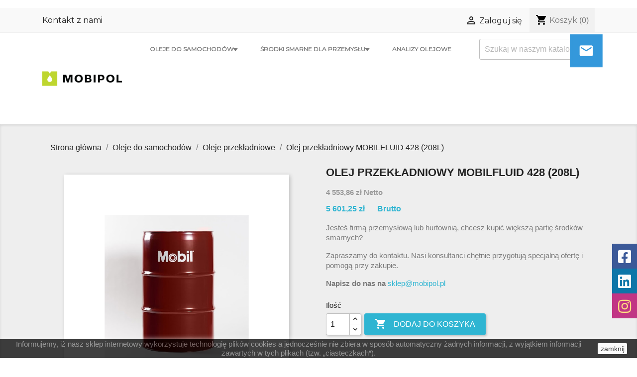

--- FILE ---
content_type: text/html; charset=utf-8
request_url: https://mobiloleje.pl/oleje-przekladniowe/1791-olej-przekladniowy-mobilfluid-428-208l.html
body_size: 16428
content:
<!doctype html>
<html lang="pl">

  <head>
    
      
  <meta charset="utf-8">


  <meta http-equiv="x-ua-compatible" content="ie=edge">



  <link rel="canonical" href="https://mobiloleje.pl/oleje-przekladniowe/1791-olej-przekladniowy-mobilfluid-428-208l.html">

  <title>MOBILFLUID 428 (208L)</title>
  <meta name="description" content="Mobilfluid 428 to nowoczesny, najwyższej jakości, uniwersalny olej do ciągników, opracowany aby spełniać lub przewyższać wymagania większości konstruktorów urządzeń dla płynów hydraulicznych i przekładniowych. Zaprojektowano go, aby zoptymalizować wydajność ciągników rolniczych i transportowych pracujących w szerokim zakresie warunków środowiskowych. Zaleca się stosowanie Mobilfluid 428 w terenowych maszynach roboczych, m.in. w rolnictwie, budownictwie i górnictwie odkrywkowym.">
  <meta name="keywords" content="">
      



  <meta name="viewport" content="width=device-width, initial-scale=1">



  <link rel="icon" type="image/vnd.microsoft.icon" href="/img/favicon.ico?1675784393">
  <link rel="shortcut icon" type="image/x-icon" href="/img/favicon.ico?1675784393">



    <link rel="stylesheet" href="https://mobiloleje.pl/modules/x13popup/views/css/x13popup.css" type="text/css" media="all">
  <link rel="stylesheet" href="https://mobiloleje.pl/modules/x13paragonlubfaktura/views/css/x13paragonlubfaktura.css" type="text/css" media="all">
  <link rel="stylesheet" href="https://mobiloleje.pl/themes/mobipol/assets/css/theme.css" type="text/css" media="all">
  <link rel="stylesheet" href="https://mobiloleje.pl/modules/przelewy24/views/css/przelewy24.css" type="text/css" media="all">
  <link rel="stylesheet" href="https://secure.przelewy24.pl/skrypty/ecommerce_plugin.css.php" type="text/css" media="all">
  <link rel="stylesheet" href="https://mobiloleje.pl/modules/x13callback/views/css/x13callback-classic.css" type="text/css" media="all">
  <link rel="stylesheet" href="https://mobiloleje.pl/modules/x13callback/views/css/jquery.timepicker.css" type="text/css" media="all">
  <link rel="stylesheet" href="https://mobiloleje.pl/modules/x13callback/views/css/x13callback-base.css" type="text/css" media="all">
  <link rel="stylesheet" href="https://mobiloleje.pl/modules/x13callback/views/css/x13callback-button.css" type="text/css" media="all">
  <link rel="stylesheet" href="https://mobiloleje.pl/modules/infobar//views/css/infobar.css" type="text/css" media="all">
  <link rel="stylesheet" href="https://mobiloleje.pl/modules/socialmediasidebar/views/css/font-awesome.css" type="text/css" media="all">
  <link rel="stylesheet" href="https://mobiloleje.pl/modules/idxcodfees/views/css/idxcodfees_front.css" type="text/css" media="all">
  <link rel="stylesheet" href="https://mobiloleje.pl/js/jquery/ui/themes/base/minified/jquery-ui.min.css" type="text/css" media="all">
  <link rel="stylesheet" href="https://mobiloleje.pl/js/jquery/ui/themes/base/minified/jquery.ui.theme.min.css" type="text/css" media="all">
  <link rel="stylesheet" href="https://mobiloleje.pl/js/jquery/plugins/fancybox/jquery.fancybox.css" type="text/css" media="all">
  <link rel="stylesheet" href="https://mobiloleje.pl/modules/ps_imageslider/css/homeslider.css" type="text/css" media="all">
  <link rel="stylesheet" href="https://mobiloleje.pl/modules/pdaskaboutproductpricepro/views/css/styles_17.css" type="text/css" media="all">
  <link rel="stylesheet" href="https://mobiloleje.pl/themes/mobipol/assets/css/custom.css" type="text/css" media="all">




  

  <script type="text/javascript">
        var addtaxtototal = "0";
        var cartdetailFeeText = "Cash on delivery fee";
        var currencySign = "z\u0142";
        var pc_icon_box_size = 50;
        var pc_sidebar_position = "right";
        var pc_total_wider = 60;
        var pc_wider = 10;
        var pdaskaboutproductpricepro_address_error = "Prosimy wpisa\u0107 adres";
        var pdaskaboutproductpricepro_ajax_link = "https:\/\/mobiloleje.pl\/module\/pdaskaboutproductpricepro\/ajax";
        var pdaskaboutproductpricepro_city_error = "Prosimy wpisa\u0107 nazw\u0119 miejscowo\u015bci";
        var pdaskaboutproductpricepro_commpany_error = "Prosimy wpisa\u0107 nazw\u0119 firmy";
        var pdaskaboutproductpricepro_email_error = "Prosimy wpisa\u0107  poprawny adres e-mail";
        var pdaskaboutproductpricepro_firstname_error = "Prosimy wpisa\u0107 imi\u0119";
        var pdaskaboutproductpricepro_lastname_error = "Prosimy wpisa\u0107 nazwisko";
        var pdaskaboutproductpricepro_mobile_phone_error = "Prosimy wpisa\u0107 numer telefonu kom\u00f3rkowego";
        var pdaskaboutproductpricepro_mobile_phone_prefix_error = "Prosimy wpisa\u0107 prefix telefonu kom\u00f3rkowego";
        var pdaskaboutproductpricepro_phone_error = "Prosimy wpisa\u0107 numer telefonu";
        var pdaskaboutproductpricepro_phone_prefix_error = "Prosimy wpisa\u0107 prefix telefonu";
        var pdaskaboutproductpricepro_postcode_error = "Prosimy wpisa\u0107 kod pocztowy";
        var pdaskaboutproductpricepro_privacy_policy_error = "Prosimy zaakceptowa\u0107 polityk\u0119 prywatno\u015b\u0107i";
        var pdaskaboutproductpricepro_question_error = "Prosimy wpisa\u0107 tre\u015b\u0107 pytania";
        var pdaskaboutproductpricepro_secure_key = "9b66ecda7cdec2c9cf4473edd0678590";
        var pdaskaboutproductpricepro_select_combination_error = "Wybierz kombinacj\u0119 (wariant) produktu, kt\u00f3ra Ci\u0119 interesuje";
        var pdaskaboutproductpricepro_send_nok = "Tw\u00f3j e-mail z zapytaniem nie zosta\u0142 wys\u0142any";
        var pdaskaboutproductpricepro_send_ok = "Tw\u00f3j e-mail z zapytaniem o cene zosta\u0142 wys\u0142any.";
        var pdaskaboutproductpricepro_send_title = "Zapyta o cene produktu";
        var pdaskaboutproductpricepro_sucsess_message = "E-mail zosta\u0142 wys\u0142any";
        var pdaskaboutproductpricepro_vat_error = "Prosimy wpisa\u0107 numer nip";
        var prestashop = {"cart":{"products":[],"totals":{"total":{"type":"total","label":"Razem","amount":0,"value":"0,00\u00a0z\u0142"},"total_including_tax":{"type":"total","label":"Suma (brutto)","amount":0,"value":"0,00\u00a0z\u0142"},"total_excluding_tax":{"type":"total","label":"Suma (netto)","amount":0,"value":"0,00\u00a0z\u0142"}},"subtotals":{"products":{"type":"products","label":"Produkty","amount":0,"value":"0,00\u00a0z\u0142"},"discounts":null,"shipping":{"type":"shipping","label":"Wysy\u0142ka","amount":0,"value":"Za darmo!"},"tax":null},"products_count":0,"summary_string":"0 sztuk","vouchers":{"allowed":1,"added":[]},"discounts":[],"minimalPurchase":0,"minimalPurchaseRequired":""},"currency":{"name":"z\u0142oty polski","iso_code":"PLN","iso_code_num":"985","sign":"z\u0142"},"customer":{"lastname":null,"firstname":null,"email":null,"birthday":null,"newsletter":null,"newsletter_date_add":null,"optin":null,"website":null,"company":null,"siret":null,"ape":null,"is_logged":false,"gender":{"type":null,"name":null},"addresses":[]},"language":{"name":"Polski (Polish)","iso_code":"pl","locale":"pl-PL","language_code":"pl","is_rtl":"0","date_format_lite":"Y-m-d","date_format_full":"Y-m-d H:i:s","id":1},"page":{"title":"","canonical":null,"meta":{"title":"MOBILFLUID 428 (208L)","description":"Mobilfluid 428 to nowoczesny, najwy\u017cszej jako\u015bci, uniwersalny olej do ci\u0105gnik\u00f3w, opracowany aby spe\u0142nia\u0107 lub przewy\u017csza\u0107 wymagania wi\u0119kszo\u015bci konstruktor\u00f3w urz\u0105dze\u0144 dla p\u0142yn\u00f3w hydraulicznych i przek\u0142adniowych. Zaprojektowano go, aby zoptymalizowa\u0107 wydajno\u015b\u0107 ci\u0105gnik\u00f3w rolniczych i transportowych pracuj\u0105cych w szerokim zakresie warunk\u00f3w \u015brodowiskowych. Zaleca si\u0119 stosowanie Mobilfluid 428 w terenowych maszynach roboczych, m.in. w rolnictwie, budownictwie i g\u00f3rnictwie odkrywkowym.","keywords":"","robots":"index"},"page_name":"product","body_classes":{"lang-pl":true,"lang-rtl":false,"country-PL":true,"currency-PLN":true,"layout-full-width":true,"page-product":true,"tax-display-enabled":true,"product-id-1791":true,"product-Olej przek\u0142adniowy MOBILFLUID 428 (208L)":true,"product-id-category-38":true,"product-id-manufacturer-3":true,"product-id-supplier-0":true,"product-available-for-order":true},"admin_notifications":[]},"shop":{"name":"Mobipol","logo":"\/img\/mobipol-logo-1675784341.jpg","stores_icon":"\/img\/logo_stores.png","favicon":"\/img\/favicon.ico"},"urls":{"base_url":"https:\/\/mobiloleje.pl\/","current_url":"https:\/\/mobiloleje.pl\/oleje-przekladniowe\/1791-olej-przekladniowy-mobilfluid-428-208l.html","shop_domain_url":"https:\/\/mobiloleje.pl","img_ps_url":"https:\/\/mobiloleje.pl\/img\/","img_cat_url":"https:\/\/mobiloleje.pl\/img\/c\/","img_lang_url":"https:\/\/mobiloleje.pl\/img\/l\/","img_prod_url":"https:\/\/mobiloleje.pl\/img\/p\/","img_manu_url":"https:\/\/mobiloleje.pl\/img\/m\/","img_sup_url":"https:\/\/mobiloleje.pl\/img\/su\/","img_ship_url":"https:\/\/mobiloleje.pl\/img\/s\/","img_store_url":"https:\/\/mobiloleje.pl\/img\/st\/","img_col_url":"https:\/\/mobiloleje.pl\/img\/co\/","img_url":"https:\/\/mobiloleje.pl\/themes\/mobipol\/assets\/img\/","css_url":"https:\/\/mobiloleje.pl\/themes\/mobipol\/assets\/css\/","js_url":"https:\/\/mobiloleje.pl\/themes\/mobipol\/assets\/js\/","pic_url":"https:\/\/mobiloleje.pl\/upload\/","pages":{"address":"https:\/\/mobiloleje.pl\/adres","addresses":"https:\/\/mobiloleje.pl\/adresy","authentication":"https:\/\/mobiloleje.pl\/logowanie","cart":"https:\/\/mobiloleje.pl\/koszyk","category":"https:\/\/mobiloleje.pl\/index.php?controller=category","cms":"https:\/\/mobiloleje.pl\/index.php?controller=cms","contact":"https:\/\/mobiloleje.pl\/kontakt","discount":"https:\/\/mobiloleje.pl\/rabaty","guest_tracking":"https:\/\/mobiloleje.pl\/sledzenie-zamowien-gosci","history":"https:\/\/mobiloleje.pl\/historia-zamowien","identity":"https:\/\/mobiloleje.pl\/dane-osobiste","index":"https:\/\/mobiloleje.pl\/","my_account":"https:\/\/mobiloleje.pl\/moje-konto","order_confirmation":"https:\/\/mobiloleje.pl\/potwierdzenie-zamowienia","order_detail":"https:\/\/mobiloleje.pl\/index.php?controller=order-detail","order_follow":"https:\/\/mobiloleje.pl\/sledzenie-zamowienia","order":"https:\/\/mobiloleje.pl\/zam\u00f3wienie","order_return":"https:\/\/mobiloleje.pl\/index.php?controller=order-return","order_slip":"https:\/\/mobiloleje.pl\/potwierdzenie-zwrotu","pagenotfound":"https:\/\/mobiloleje.pl\/nie-znaleziono-strony","password":"https:\/\/mobiloleje.pl\/odzyskiwanie-hasla","pdf_invoice":"https:\/\/mobiloleje.pl\/index.php?controller=pdf-invoice","pdf_order_return":"https:\/\/mobiloleje.pl\/index.php?controller=pdf-order-return","pdf_order_slip":"https:\/\/mobiloleje.pl\/index.php?controller=pdf-order-slip","prices_drop":"https:\/\/mobiloleje.pl\/promocje","product":"https:\/\/mobiloleje.pl\/index.php?controller=product","search":"https:\/\/mobiloleje.pl\/szukaj","sitemap":"https:\/\/mobiloleje.pl\/Mapa strony","stores":"https:\/\/mobiloleje.pl\/nasze-sklepy","supplier":"https:\/\/mobiloleje.pl\/dostawcy","register":"https:\/\/mobiloleje.pl\/logowanie?create_account=1","order_login":"https:\/\/mobiloleje.pl\/zam\u00f3wienie?login=1"},"theme_assets":"\/themes\/mobipol\/assets\/","actions":{"logout":"https:\/\/mobiloleje.pl\/?mylogout="}},"configuration":{"display_taxes_label":true,"is_catalog":false,"show_prices":true,"opt_in":{"partner":false},"quantity_discount":{"type":"discount","label":"Rabat"},"voucher_enabled":1,"return_enabled":0},"field_required":[],"breadcrumb":{"links":[{"title":"Strona g\u0142\u00f3wna","url":"https:\/\/mobiloleje.pl\/"},{"title":"Oleje do samochod\u00f3w","url":"https:\/\/mobiloleje.pl\/10-oleje-silnikowe"},{"title":"Oleje przek\u0142adniowe","url":"https:\/\/mobiloleje.pl\/38-oleje-przekladniowe"},{"title":"Olej przek\u0142adniowy MOBILFLUID 428 (208L)","url":"https:\/\/mobiloleje.pl\/oleje-przekladniowe\/1791-olej-przekladniowy-mobilfluid-428-208l.html"}],"count":4},"link":{"protocol_link":"https:\/\/","protocol_content":"https:\/\/"},"time":1769585953,"static_token":"670986c52c2c1eb1afcbe49900f3200f","token":"fcceea66d5b4fdf46c26bf8f046e4055"};
      </script>



  <script>var x13callback_cookie = 0;</script>            
			<script type="text/javascript">
				(window.gaDevIds=window.gaDevIds||[]).push('d6YPbH');
				(function(i,s,o,g,r,a,m){i['GoogleAnalyticsObject']=r;i[r]=i[r]||function(){
				(i[r].q=i[r].q||[]).push(arguments)},i[r].l=1*new Date();a=s.createElement(o),
				m=s.getElementsByTagName(o)[0];a.async=1;a.src=g;m.parentNode.insertBefore(a,m)
				})(window,document,'script','//www.google-analytics.com/analytics.js','ga');
				ga('create', 'UA-187621286-1', 'auto');
				ga('require', 'ec');</script>    


                                        <pre></pre>
                        



	<link rel="stylesheet" href="https://fonts.googleapis.com/css?family=Titillium+Web">
	<link href="https://fonts.googleapis.com/css?family=Raleway" rel="stylesheet">
	<link href="https://fonts.googleapis.com/css?family=Montserrat" rel="stylesheet">

    
  <meta property="og:type" content="product">
  <meta property="og:url" content="https://mobiloleje.pl/oleje-przekladniowe/1791-olej-przekladniowy-mobilfluid-428-208l.html">
  <meta property="og:title" content="MOBILFLUID 428 (208L)">
  <meta property="og:site_name" content="Mobipol">
  <meta property="og:description" content="Mobilfluid 428 to nowoczesny, najwyższej jakości, uniwersalny olej do ciągników, opracowany aby spełniać lub przewyższać wymagania większości konstruktorów urządzeń dla płynów hydraulicznych i przekładniowych. Zaprojektowano go, aby zoptymalizować wydajność ciągników rolniczych i transportowych pracujących w szerokim zakresie warunków środowiskowych. Zaleca się stosowanie Mobilfluid 428 w terenowych maszynach roboczych, m.in. w rolnictwie, budownictwie i górnictwie odkrywkowym.">
  <meta property="og:image" content="https://mobiloleje.pl/2176-large_default/olej-przekladniowy-mobilfluid-428-208l.jpg">
  <meta property="product:pretax_price:amount" content="4553.86">
  <meta property="product:pretax_price:currency" content="PLN">
  <meta property="product:price:amount" content="5601.25">
  <meta property="product:price:currency" content="PLN">
    <meta property="product:weight:value" content="180.000000">
  <meta property="product:weight:units" content="kg">
  
  </head>

  <body id="product" class="lang-pl country-pl currency-pln layout-full-width page-product tax-display-enabled product-id-1791 product-olej-przekladniowy-mobilfluid-428-208l- product-id-category-38 product-id-manufacturer-3 product-id-supplier-0 product-available-for-order">

    
      
    

    <main>
      
              

      <header id="header">
        
          
  <div class="header-banner">
    
  </div>



  <nav class="header-nav">
    <div class="container">
      <div class="row">
        <div class="hidden-sm-down">
          <div class="col-md-5 col-xs-12">
            <div id="_desktop_contact_link">
  <div id="contact-link">
          <a href="https://mobiloleje.pl/kontakt">Kontakt z nami</a>
      </div>
</div>

          </div>
          <div class="col-md-7 right-nav">
              <div id="_desktop_user_info">
  <div class="user-info">
          <a
        href="https://mobiloleje.pl/moje-konto"
        title="Zaloguj się do swojego konta klienta"
        rel="nofollow"
      >
        <i class="material-icons">&#xE7FF;</i>
        <span class="hidden-sm-down">Zaloguj się</span>
      </a>
      </div>
</div>
<div id="_desktop_cart">
  <div class="blockcart cart-preview inactive" data-refresh-url="//mobiloleje.pl/module/ps_shoppingcart/ajax">
    <div class="header">
              <i class="material-icons shopping-cart">shopping_cart</i>
        <span class="hidden-sm-down">Koszyk</span>
        <span class="cart-products-count">(0)</span>
          </div>
  </div>
</div>

          </div>
        </div>
        <div class="hidden-md-up text-sm-center mobile">
          <div class="float-xs-left" id="menu-icon">
            <i class="material-icons d-inline">&#xE5D2;</i>
          </div>
          <div class="float-xs-right" id="_mobile_cart"></div>
          <div class="float-xs-right" id="_mobile_user_info"></div>
          <div class="top-logo" id="_mobile_logo"></div>
          <div class="clearfix"></div>
        </div>
      </div>
    </div>
  </nav>



  <div class="header-top">
    <div class="container">
       <div class="row">
        <div class="col-md-2 hidden-sm-down" id="_desktop_logo">
                            <a href="https://mobiloleje.pl/">
                  <img class="logo img-responsive" src="/img/mobipol-logo-1675784341.jpg" alt="Mobipol">
                </a>
                    </div>
        <div class="col-md-10 col-sm-12 position-static">
          <!-- Block search module TOP -->
<div id="search_widget" class="search-widget" data-search-controller-url="//mobiloleje.pl/szukaj">
	<form method="get" action="//mobiloleje.pl/szukaj">
		<input type="hidden" name="controller" value="search">
		<input type="text" name="s" value="" placeholder="Szukaj w naszym katalogu" aria-label="Szukaj">
		<button type="submit">
			<i class="material-icons search">&#xE8B6;</i>
      <span class="hidden-xl-down">Szukaj</span>
		</button>
	</form>
</div>
<!-- /Block search module TOP -->


<div class="menu js-top-menu position-static hidden-sm-down" id="_desktop_top_menu">
              <ul class="top-menu" id="top-menu" data-depth="0">
                    <li class="category" id="category-10">
                          <a
                class="dropdown-item"
                href="https://mobiloleje.pl/10-oleje-silnikowe" data-depth="0"
                              >
                                  
                                    <span class="float-xs-right hidden-md-up">
                    <span data-target="#top_sub_menu_81706" data-toggle="collapse" class="navbar-toggler collapse-icons">
                      <i class="material-icons add">&#xE313;</i>
                      <i class="material-icons remove">&#xE316;</i>
                    </span>
                  </span>
                                Oleje do samochodów
									<span class="dropdown-arrow hidden-sm-down">▾</span>
				              </a>
                            <div  class="popover sub-menu js-sub-menu collapse" id="top_sub_menu_81706">
                          <ul class="top-menu"  data-depth="1">
                    <li class="category" id="category-13">
                          <a
                class="dropdown-item dropdown-submenu"
                href="https://mobiloleje.pl/13-oleje-silnikowe-samochody-osobowe" data-depth="1"
                              >
                                  
                                    <span class="float-xs-right hidden-md-up">
                    <span data-target="#top_sub_menu_72930" data-toggle="collapse" class="navbar-toggler collapse-icons">
                      <i class="material-icons add">&#xE313;</i>
                      <i class="material-icons remove">&#xE316;</i>
                    </span>
                  </span>
                                Do samochodów osobowych i dostawczych
									<span class="dropdown-arrow hidden-sm-down">▾</span>
				              </a>
                            <div  class="collapse" id="top_sub_menu_72930">
                          <ul class="top-menu"  data-depth="2">
                    <li class="category" id="category-123">
                          <a
                class="dropdown-item"
                href="https://mobiloleje.pl/123-mobil-1" data-depth="2"
                              >
                                Mobil 1
				              </a>
                          </li>
                    <li class="category" id="category-124">
                          <a
                class="dropdown-item"
                href="https://mobiloleje.pl/124-mobil-super-3000" data-depth="2"
                              >
                                Mobil Super 3000
				              </a>
                          </li>
                    <li class="category" id="category-125">
                          <a
                class="dropdown-item"
                href="https://mobiloleje.pl/125-mobil-super-2000" data-depth="2"
                              >
                                Mobil Super 2000
				              </a>
                          </li>
                    <li class="category" id="category-126">
                          <a
                class="dropdown-item"
                href="https://mobiloleje.pl/126-pozostale-produkty" data-depth="2"
                              >
                                Pozostałe produkty
				              </a>
                          </li>
              </ul>
    
              </div>
                          </li>
                    <li class="category" id="category-14">
                          <a
                class="dropdown-item dropdown-submenu"
                href="https://mobiloleje.pl/14-do-samochodow-ciezarowych" data-depth="1"
                              >
                                Do samochodów ciężarowych
				              </a>
                          </li>
                    <li class="category" id="category-15">
                          <a
                class="dropdown-item dropdown-submenu"
                href="https://mobiloleje.pl/15-oleje-do-motocykli" data-depth="1"
                              >
                                Oleje do motocykli
				              </a>
                          </li>
                    <li class="category" id="category-16">
                          <a
                class="dropdown-item dropdown-submenu"
                href="https://mobiloleje.pl/16-Smary" data-depth="1"
                              >
                                Smary
				              </a>
                          </li>
                    <li class="category" id="category-37">
                          <a
                class="dropdown-item dropdown-submenu"
                href="https://mobiloleje.pl/37-oleje-atf-do-przekladni-automatycznych" data-depth="1"
                              >
                                Oleje ATF do przekładni automatycznych
				              </a>
                          </li>
                    <li class="category" id="category-38">
                          <a
                class="dropdown-item dropdown-submenu"
                href="https://mobiloleje.pl/38-oleje-przekladniowe" data-depth="1"
                              >
                                Oleje przekładniowe
				              </a>
                          </li>
                    <li class="category" id="category-47">
                          <a
                class="dropdown-item dropdown-submenu"
                href="https://mobiloleje.pl/47-oleje-do-ukladow-przeniesienia-napedu" data-depth="1"
                              >
                                Oleje do układów przeniesienia napędu
				              </a>
                          </li>
                    <li class="category" id="category-132">
                          <a
                class="dropdown-item dropdown-submenu"
                href="https://mobiloleje.pl/132-pomoc-dla-ukrainy" data-depth="1"
                              >
                                Pomoc dla Ukrainy
				              </a>
                          </li>
              </ul>
    
              </div>
                          </li>
                    <li class="category" id="category-12">
                          <a
                class="dropdown-item"
                href="https://mobiloleje.pl/12-srodki-smarne" data-depth="0"
                              >
                                  
                                    <span class="float-xs-right hidden-md-up">
                    <span data-target="#top_sub_menu_75648" data-toggle="collapse" class="navbar-toggler collapse-icons">
                      <i class="material-icons add">&#xE313;</i>
                      <i class="material-icons remove">&#xE316;</i>
                    </span>
                  </span>
                                Środki smarne dla przemysłu
									<span class="dropdown-arrow hidden-sm-down">▾</span>
				              </a>
                            <div  class="popover sub-menu js-sub-menu collapse" id="top_sub_menu_75648">
                          <ul class="top-menu"  data-depth="1">
                    <li class="category" id="category-17">
                          <a
                class="dropdown-item dropdown-submenu"
                href="https://mobiloleje.pl/17-oleje-turbinowe-i-obiegowe" data-depth="1"
                              >
                                  
                                    <span class="float-xs-right hidden-md-up">
                    <span data-target="#top_sub_menu_62421" data-toggle="collapse" class="navbar-toggler collapse-icons">
                      <i class="material-icons add">&#xE313;</i>
                      <i class="material-icons remove">&#xE316;</i>
                    </span>
                  </span>
                                Oleje turbinowe i obiegowe
									<span class="dropdown-arrow hidden-sm-down">▾</span>
				              </a>
                            <div  class="collapse" id="top_sub_menu_62421">
                          <ul class="top-menu"  data-depth="2">
                    <li class="category" id="category-83">
                          <a
                class="dropdown-item"
                href="https://mobiloleje.pl/83-mobil-shc-800-seria" data-depth="2"
                              >
                                Mobil SHC 800 seria
				              </a>
                          </li>
                    <li class="category" id="category-84">
                          <a
                class="dropdown-item"
                href="https://mobiloleje.pl/84-mobil-dte-800-seria" data-depth="2"
                              >
                                Mobil DTE 800 Seria
				              </a>
                          </li>
                    <li class="category" id="category-85">
                          <a
                class="dropdown-item"
                href="https://mobiloleje.pl/85-mobil-dte-700-seria" data-depth="2"
                              >
                                Mobil DTE 700 Seria
				              </a>
                          </li>
                    <li class="category" id="category-86">
                          <a
                class="dropdown-item"
                href="https://mobiloleje.pl/86-mobil-teresstic-t" data-depth="2"
                              >
                                Mobil Teresstic T
				              </a>
                          </li>
              </ul>
    
              </div>
                          </li>
                    <li class="category" id="category-19">
                          <a
                class="dropdown-item dropdown-submenu"
                href="https://mobiloleje.pl/19-oleje-obiegowe" data-depth="1"
                              >
                                  
                                    <span class="float-xs-right hidden-md-up">
                    <span data-target="#top_sub_menu_53632" data-toggle="collapse" class="navbar-toggler collapse-icons">
                      <i class="material-icons add">&#xE313;</i>
                      <i class="material-icons remove">&#xE316;</i>
                    </span>
                  </span>
                                Oleje obiegowe
									<span class="dropdown-arrow hidden-sm-down">▾</span>
				              </a>
                            <div  class="collapse" id="top_sub_menu_53632">
                          <ul class="top-menu"  data-depth="2">
                    <li class="category" id="category-64">
                          <a
                class="dropdown-item"
                href="https://mobiloleje.pl/64-mobil-shc-600" data-depth="2"
                              >
                                Mobil SHC 600
				              </a>
                          </li>
                    <li class="category" id="category-65">
                          <a
                class="dropdown-item"
                href="https://mobiloleje.pl/65-mobil-glygoyle-11-22-30" data-depth="2"
                              >
                                Mobil Glygoyle 11/ 22/ 30
				              </a>
                          </li>
                    <li class="category" id="category-66">
                          <a
                class="dropdown-item"
                href="https://mobiloleje.pl/66-mobil-glygoyle-220-320-460-680" data-depth="2"
                              >
                                Mobil Glygoyle 220/ 320/ 460/ 680
				              </a>
                          </li>
                    <li class="category" id="category-68">
                          <a
                class="dropdown-item"
                href="https://mobiloleje.pl/68-mobil-vacuoline-100-seria" data-depth="2"
                              >
                                Mobil Vacuoline 100 seria
				              </a>
                          </li>
                    <li class="category" id="category-69">
                          <a
                class="dropdown-item"
                href="https://mobiloleje.pl/69-mobil-vacuoline-500-seria" data-depth="2"
                              >
                                Mobil Vacuoline 500 seria
				              </a>
                          </li>
                    <li class="category" id="category-70">
                          <a
                class="dropdown-item"
                href="https://mobiloleje.pl/70-mobil-dte-oil" data-depth="2"
                              >
                                Mobil DTE Oil
				              </a>
                          </li>
              </ul>
    
              </div>
                          </li>
                    <li class="category" id="category-20">
                          <a
                class="dropdown-item dropdown-submenu"
                href="https://mobiloleje.pl/20-oleje-przekladniowe" data-depth="1"
                              >
                                  
                                    <span class="float-xs-right hidden-md-up">
                    <span data-target="#top_sub_menu_90599" data-toggle="collapse" class="navbar-toggler collapse-icons">
                      <i class="material-icons add">&#xE313;</i>
                      <i class="material-icons remove">&#xE316;</i>
                    </span>
                  </span>
                                Oleje przekładniowe
									<span class="dropdown-arrow hidden-sm-down">▾</span>
				              </a>
                            <div  class="collapse" id="top_sub_menu_90599">
                          <ul class="top-menu"  data-depth="2">
                    <li class="category" id="category-60">
                          <a
                class="dropdown-item"
                href="https://mobiloleje.pl/60-mobil-shc-gear" data-depth="2"
                              >
                                Mobil SHC Gear
				              </a>
                          </li>
                    <li class="category" id="category-61">
                          <a
                class="dropdown-item"
                href="https://mobiloleje.pl/61-mobilgear-shc-xmp" data-depth="2"
                              >
                                Mobilgear SHC XMP
				              </a>
                          </li>
                    <li class="category" id="category-62">
                          <a
                class="dropdown-item"
                href="https://mobiloleje.pl/62-mobilgear-xmp" data-depth="2"
                              >
                                Mobilgear XMP
				              </a>
                          </li>
                    <li class="category" id="category-63">
                          <a
                class="dropdown-item"
                href="https://mobiloleje.pl/63-mobilgear-600-xp" data-depth="2"
                              >
                                Mobilgear 600 XP
				              </a>
                          </li>
                    <li class="category" id="category-67">
                          <a
                class="dropdown-item"
                href="https://mobiloleje.pl/67-inne-oleje-do-przekladni" data-depth="2"
                              >
                                Inne oleje do przekładni
				              </a>
                          </li>
                    <li class="category" id="category-119">
                          <a
                class="dropdown-item"
                href="https://mobiloleje.pl/119-mobiltac-nc" data-depth="2"
                              >
                                Mobiltac NC
				              </a>
                          </li>
              </ul>
    
              </div>
                          </li>
                    <li class="category" id="category-22">
                          <a
                class="dropdown-item dropdown-submenu"
                href="https://mobiloleje.pl/22-oleje-do-prowadnic-slizgowych" data-depth="1"
                              >
                                  
                                    <span class="float-xs-right hidden-md-up">
                    <span data-target="#top_sub_menu_19079" data-toggle="collapse" class="navbar-toggler collapse-icons">
                      <i class="material-icons add">&#xE313;</i>
                      <i class="material-icons remove">&#xE316;</i>
                    </span>
                  </span>
                                Oleje do prowadnic ślizgowych
									<span class="dropdown-arrow hidden-sm-down">▾</span>
				              </a>
                            <div  class="collapse" id="top_sub_menu_19079">
                          <ul class="top-menu"  data-depth="2">
                    <li class="category" id="category-81">
                          <a
                class="dropdown-item"
                href="https://mobiloleje.pl/81-mobil-vactra" data-depth="2"
                              >
                                Mobil Vactra
				              </a>
                          </li>
              </ul>
    
              </div>
                          </li>
                    <li class="category" id="category-23">
                          <a
                class="dropdown-item dropdown-submenu"
                href="https://mobiloleje.pl/23-oleje-wrzecionowe" data-depth="1"
                              >
                                  
                                    <span class="float-xs-right hidden-md-up">
                    <span data-target="#top_sub_menu_72195" data-toggle="collapse" class="navbar-toggler collapse-icons">
                      <i class="material-icons add">&#xE313;</i>
                      <i class="material-icons remove">&#xE316;</i>
                    </span>
                  </span>
                                Oleje wrzecionowe
									<span class="dropdown-arrow hidden-sm-down">▾</span>
				              </a>
                            <div  class="collapse" id="top_sub_menu_72195">
                          <ul class="top-menu"  data-depth="2">
                    <li class="category" id="category-82">
                          <a
                class="dropdown-item"
                href="https://mobiloleje.pl/82-mobil-velocite-3-4-6-10" data-depth="2"
                              >
                                Mobil Velocite 3/ 4/ 6/ 10
				              </a>
                          </li>
              </ul>
    
              </div>
                          </li>
                    <li class="category" id="category-24">
                          <a
                class="dropdown-item dropdown-submenu"
                href="https://mobiloleje.pl/24-oleje-hydrauliczne" data-depth="1"
                              >
                                  
                                    <span class="float-xs-right hidden-md-up">
                    <span data-target="#top_sub_menu_33013" data-toggle="collapse" class="navbar-toggler collapse-icons">
                      <i class="material-icons add">&#xE313;</i>
                      <i class="material-icons remove">&#xE316;</i>
                    </span>
                  </span>
                                Oleje hydrauliczne
									<span class="dropdown-arrow hidden-sm-down">▾</span>
				              </a>
                            <div  class="collapse" id="top_sub_menu_33013">
                          <ul class="top-menu"  data-depth="2">
                    <li class="category" id="category-49">
                          <a
                class="dropdown-item"
                href="https://mobiloleje.pl/49-mobil-shc-500-seria" data-depth="2"
                              >
                                Mobil SHC 500 seria
				              </a>
                          </li>
                    <li class="category" id="category-50">
                          <a
                class="dropdown-item"
                href="https://mobiloleje.pl/50-mobil-dte-10-excel-seria" data-depth="2"
                              >
                                Mobil DTE 10 Excel seria
				              </a>
                          </li>
                    <li class="category" id="category-51">
                          <a
                class="dropdown-item"
                href="https://mobiloleje.pl/51-mobil-univis-n-seria" data-depth="2"
                              >
                                Mobil Univis N seria
				              </a>
                          </li>
                    <li class="category" id="category-52">
                          <a
                class="dropdown-item"
                href="https://mobiloleje.pl/52-mobil-dte-20-seria" data-depth="2"
                              >
                                Mobil DTE 20 seria
				              </a>
                          </li>
                    <li class="category" id="category-53">
                          <a
                class="dropdown-item"
                href="https://mobiloleje.pl/53-nuto-h-seria" data-depth="2"
                              >
                                Nuto H seria
				              </a>
                          </li>
                    <li class="category" id="category-54">
                          <a
                class="dropdown-item"
                href="https://mobiloleje.pl/54-mobil-shc-hydraulic-eal-seria" data-depth="2"
                              >
                                Mobil SHC Hydraulic EAL seria
				              </a>
                          </li>
                    <li class="category" id="category-55">
                          <a
                class="dropdown-item"
                href="https://mobiloleje.pl/55-inne-oleje-hydrauliczne" data-depth="2"
                              >
                                Inne oleje hydrauliczne
				              </a>
                          </li>
                    <li class="category" id="category-56">
                          <a
                class="dropdown-item"
                href="https://mobiloleje.pl/56-mobil-hydraulic-aw-seria" data-depth="2"
                              >
                                Mobil Hydraulic AW seria
				              </a>
                          </li>
                    <li class="category" id="category-57">
                          <a
                class="dropdown-item"
                href="https://mobiloleje.pl/57-mobil-hydraulic-oil-hlpd" data-depth="2"
                              >
                                Mobil Hydraulic Oil HLPD
				              </a>
                          </li>
                    <li class="category" id="category-58">
                          <a
                class="dropdown-item"
                href="https://mobiloleje.pl/58-mobil-univis-hvi" data-depth="2"
                              >
                                Mobil Univis HVI 
				              </a>
                          </li>
              </ul>
    
              </div>
                          </li>
                    <li class="category" id="category-25">
                          <a
                class="dropdown-item dropdown-submenu"
                href="https://mobiloleje.pl/25-oleje-cylindrowe" data-depth="1"
                              >
                                Oleje cylindrowe
				              </a>
                          </li>
                    <li class="category" id="category-26">
                          <a
                class="dropdown-item dropdown-submenu"
                href="https://mobiloleje.pl/26-oleje-do-sprezarek-chlodniczych" data-depth="1"
                              >
                                  
                                    <span class="float-xs-right hidden-md-up">
                    <span data-target="#top_sub_menu_87130" data-toggle="collapse" class="navbar-toggler collapse-icons">
                      <i class="material-icons add">&#xE313;</i>
                      <i class="material-icons remove">&#xE316;</i>
                    </span>
                  </span>
                                Oleje do sprężarek chłodniczych
									<span class="dropdown-arrow hidden-sm-down">▾</span>
				              </a>
                            <div  class="collapse" id="top_sub_menu_87130">
                          <ul class="top-menu"  data-depth="2">
                    <li class="category" id="category-75">
                          <a
                class="dropdown-item"
                href="https://mobiloleje.pl/75-mobil-gargoyle-arctic-shc-200" data-depth="2"
                              >
                                Mobil Gargoyle Arctic SHC 200
				              </a>
                          </li>
                    <li class="category" id="category-76">
                          <a
                class="dropdown-item"
                href="https://mobiloleje.pl/76-mobil-gargoyle-arctic-shc-nh-68" data-depth="2"
                              >
                                Mobil Gargoyle Arctic SHC NH 68
				              </a>
                          </li>
                    <li class="category" id="category-77">
                          <a
                class="dropdown-item"
                href="https://mobiloleje.pl/77-mobil-eal-arctic" data-depth="2"
                              >
                                Mobil EAL Arctic
				              </a>
                          </li>
                    <li class="category" id="category-78">
                          <a
                class="dropdown-item"
                href="https://mobiloleje.pl/78-mobil-zerice-s" data-depth="2"
                              >
                                Mobil Zerice S
				              </a>
                          </li>
                    <li class="category" id="category-79">
                          <a
                class="dropdown-item"
                href="https://mobiloleje.pl/79-mobil-gargoyle-arctic" data-depth="2"
                              >
                                Mobil Gargoyle Arctic
				              </a>
                          </li>
                    <li class="category" id="category-80">
                          <a
                class="dropdown-item"
                href="https://mobiloleje.pl/80-mobil-shc-gargoyle-80-poe" data-depth="2"
                              >
                                Mobil SHC Gargoyle 80 POE
				              </a>
                          </li>
              </ul>
    
              </div>
                          </li>
                    <li class="category" id="category-27">
                          <a
                class="dropdown-item dropdown-submenu"
                href="https://mobiloleje.pl/27-oleje-sprezarkowe" data-depth="1"
                              >
                                  
                                    <span class="float-xs-right hidden-md-up">
                    <span data-target="#top_sub_menu_94757" data-toggle="collapse" class="navbar-toggler collapse-icons">
                      <i class="material-icons add">&#xE313;</i>
                      <i class="material-icons remove">&#xE316;</i>
                    </span>
                  </span>
                                Oleje sprężarkowe
									<span class="dropdown-arrow hidden-sm-down">▾</span>
				              </a>
                            <div  class="collapse" id="top_sub_menu_94757">
                          <ul class="top-menu"  data-depth="2">
                    <li class="category" id="category-71">
                          <a
                class="dropdown-item"
                href="https://mobiloleje.pl/71-mobil-rarus-shc" data-depth="2"
                              >
                                Mobil Rarus SHC
				              </a>
                          </li>
                    <li class="category" id="category-72">
                          <a
                class="dropdown-item"
                href="https://mobiloleje.pl/72-mobil-shc-rarus" data-depth="2"
                              >
                                Mobil SHC Rarus 
				              </a>
                          </li>
                    <li class="category" id="category-73">
                          <a
                class="dropdown-item"
                href="https://mobiloleje.pl/73-mobil-rarus-800" data-depth="2"
                              >
                                Mobil Rarus 800
				              </a>
                          </li>
                    <li class="category" id="category-74">
                          <a
                class="dropdown-item"
                href="https://mobiloleje.pl/74-mobil-rarus-400" data-depth="2"
                              >
                                Mobil Rarus 400
				              </a>
                          </li>
              </ul>
    
              </div>
                          </li>
                    <li class="category" id="category-29">
                          <a
                class="dropdown-item dropdown-submenu"
                href="https://mobiloleje.pl/29-oleje-do-silnikow-gazowych" data-depth="1"
                              >
                                  
                                    <span class="float-xs-right hidden-md-up">
                    <span data-target="#top_sub_menu_39093" data-toggle="collapse" class="navbar-toggler collapse-icons">
                      <i class="material-icons add">&#xE313;</i>
                      <i class="material-icons remove">&#xE316;</i>
                    </span>
                  </span>
                                Oleje do silników gazowych
									<span class="dropdown-arrow hidden-sm-down">▾</span>
				              </a>
                            <div  class="collapse" id="top_sub_menu_39093">
                          <ul class="top-menu"  data-depth="2">
                    <li class="category" id="category-87">
                          <a
                class="dropdown-item"
                href="https://mobiloleje.pl/87-mobil-pegasus-1" data-depth="2"
                              >
                                Mobil Pegasus 1
				              </a>
                          </li>
                    <li class="category" id="category-88">
                          <a
                class="dropdown-item"
                href="https://mobiloleje.pl/88-mobil-shc-pegasus" data-depth="2"
                              >
                                Mobil SHC Pegasus
				              </a>
                          </li>
                    <li class="category" id="category-89">
                          <a
                class="dropdown-item"
                href="https://mobiloleje.pl/89-mobil-pegasus-1005" data-depth="2"
                              >
                                Mobil Pegasus 1005
				              </a>
                          </li>
                    <li class="category" id="category-90">
                          <a
                class="dropdown-item"
                href="https://mobiloleje.pl/90-mobil-pegasus-1100" data-depth="2"
                              >
                                Mobil Pegasus 1100
				              </a>
                          </li>
                    <li class="category" id="category-91">
                          <a
                class="dropdown-item"
                href="https://mobiloleje.pl/91-mobil-pegasus-800" data-depth="2"
                              >
                                Mobil Pegasus 800
				              </a>
                          </li>
                    <li class="category" id="category-92">
                          <a
                class="dropdown-item"
                href="https://mobiloleje.pl/92-mobil-pegasus-700" data-depth="2"
                              >
                                Mobil Pegasus 700
				              </a>
                          </li>
                    <li class="category" id="category-93">
                          <a
                class="dropdown-item"
                href="https://mobiloleje.pl/93-mobil-pegasus-600" data-depth="2"
                              >
                                Mobil Pegasus 600
				              </a>
                          </li>
                    <li class="category" id="category-94">
                          <a
                class="dropdown-item"
                href="https://mobiloleje.pl/94-mobil-pegasus-605-ultra-40" data-depth="2"
                              >
                                Mobil Pegasus 605 Ultra 40
				              </a>
                          </li>
              </ul>
    
              </div>
                          </li>
                    <li class="category" id="category-30">
                          <a
                class="dropdown-item dropdown-submenu"
                href="https://mobiloleje.pl/30-oleje-grzewcze" data-depth="1"
                              >
                                  
                                    <span class="float-xs-right hidden-md-up">
                    <span data-target="#top_sub_menu_73313" data-toggle="collapse" class="navbar-toggler collapse-icons">
                      <i class="material-icons add">&#xE313;</i>
                      <i class="material-icons remove">&#xE316;</i>
                    </span>
                  </span>
                                Oleje grzewcze
									<span class="dropdown-arrow hidden-sm-down">▾</span>
				              </a>
                            <div  class="collapse" id="top_sub_menu_73313">
                          <ul class="top-menu"  data-depth="2">
                    <li class="category" id="category-95">
                          <a
                class="dropdown-item"
                href="https://mobiloleje.pl/95-mobiltherm-600" data-depth="2"
                              >
                                Mobiltherm 600
				              </a>
                          </li>
              </ul>
    
              </div>
                          </li>
                    <li class="category" id="category-31">
                          <a
                class="dropdown-item dropdown-submenu"
                href="https://mobiloleje.pl/31-oleje-do-obrobki-metali-mieszalne-z-woda" data-depth="1"
                              >
                                  
                                    <span class="float-xs-right hidden-md-up">
                    <span data-target="#top_sub_menu_11456" data-toggle="collapse" class="navbar-toggler collapse-icons">
                      <i class="material-icons add">&#xE313;</i>
                      <i class="material-icons remove">&#xE316;</i>
                    </span>
                  </span>
                                Oleje do obróbki metali, mieszalne z wodą
									<span class="dropdown-arrow hidden-sm-down">▾</span>
				              </a>
                            <div  class="collapse" id="top_sub_menu_11456">
                          <ul class="top-menu"  data-depth="2">
                    <li class="category" id="category-116">
                          <a
                class="dropdown-item"
                href="https://mobiloleje.pl/116-mobilcut" data-depth="2"
                              >
                                Mobilcut
				              </a>
                          </li>
              </ul>
    
              </div>
                          </li>
                    <li class="category" id="category-32">
                          <a
                class="dropdown-item dropdown-submenu"
                href="https://mobiloleje.pl/32-oleje-do-obrobki-metali-niemieszalne-z-woda" data-depth="1"
                              >
                                  
                                    <span class="float-xs-right hidden-md-up">
                    <span data-target="#top_sub_menu_90877" data-toggle="collapse" class="navbar-toggler collapse-icons">
                      <i class="material-icons add">&#xE313;</i>
                      <i class="material-icons remove">&#xE316;</i>
                    </span>
                  </span>
                                Oleje do obróbki metali- niemieszalne z wodą
									<span class="dropdown-arrow hidden-sm-down">▾</span>
				              </a>
                            <div  class="collapse" id="top_sub_menu_90877">
                          <ul class="top-menu"  data-depth="2">
                    <li class="category" id="category-96">
                          <a
                class="dropdown-item"
                href="https://mobiloleje.pl/96-mobilmet-420-seria" data-depth="2"
                              >
                                Mobilmet 420 seria
				              </a>
                          </li>
                    <li class="category" id="category-97">
                          <a
                class="dropdown-item"
                href="https://mobiloleje.pl/97-mobilmet-440-seria" data-depth="2"
                              >
                                Mobilmet 440 seria
				              </a>
                          </li>
                    <li class="category" id="category-98">
                          <a
                class="dropdown-item"
                href="https://mobiloleje.pl/98-mobilmet-760-seria" data-depth="2"
                              >
                                Mobilmet 760 seria
				              </a>
                          </li>
                    <li class="category" id="category-99">
                          <a
                class="dropdown-item"
                href="https://mobiloleje.pl/99-evaporative-fluid" data-depth="2"
                              >
                                Evaporative Fluid
				              </a>
                          </li>
                    <li class="category" id="category-100">
                          <a
                class="dropdown-item"
                href="https://mobiloleje.pl/100-mobilgrind" data-depth="2"
                              >
                                Mobilgrind
				              </a>
                          </li>
                    <li class="category" id="category-101">
                          <a
                class="dropdown-item"
                href="https://mobiloleje.pl/101-walzoel" data-depth="2"
                              >
                                Walzoel
				              </a>
                          </li>
              </ul>
    
              </div>
                          </li>
                    <li class="category" id="category-34">
                          <a
                class="dropdown-item dropdown-submenu"
                href="https://mobiloleje.pl/34-oleje-czyszczaco-myjace" data-depth="1"
                              >
                                Oleje czyszcząco-myjące
				              </a>
                          </li>
                    <li class="category" id="category-35">
                          <a
                class="dropdown-item dropdown-submenu"
                href="https://mobiloleje.pl/35-smary-przemyslowe" data-depth="1"
                              >
                                  
                                    <span class="float-xs-right hidden-md-up">
                    <span data-target="#top_sub_menu_29968" data-toggle="collapse" class="navbar-toggler collapse-icons">
                      <i class="material-icons add">&#xE313;</i>
                      <i class="material-icons remove">&#xE316;</i>
                    </span>
                  </span>
                                Smary przemysłowe
									<span class="dropdown-arrow hidden-sm-down">▾</span>
				              </a>
                            <div  class="collapse" id="top_sub_menu_29968">
                          <ul class="top-menu"  data-depth="2">
                    <li class="category" id="category-103">
                          <a
                class="dropdown-item"
                href="https://mobiloleje.pl/103-mobilith-shc" data-depth="2"
                              >
                                Mobilith SHC
				              </a>
                          </li>
                    <li class="category" id="category-104">
                          <a
                class="dropdown-item"
                href="https://mobiloleje.pl/104-mobiltemp-shc" data-depth="2"
                              >
                                Mobiltemp SHC
				              </a>
                          </li>
                    <li class="category" id="category-105">
                          <a
                class="dropdown-item"
                href="https://mobiloleje.pl/105-mobil-shc-polyrex" data-depth="2"
                              >
                                Mobil SHC Polyrex
				              </a>
                          </li>
                    <li class="category" id="category-109">
                          <a
                class="dropdown-item"
                href="https://mobiloleje.pl/109-mobil-centaur-xhp" data-depth="2"
                              >
                                Mobil Centaur XHP
				              </a>
                          </li>
                    <li class="category" id="category-108">
                          <a
                class="dropdown-item"
                href="https://mobiloleje.pl/108-inne-smary-przemyslowe" data-depth="2"
                              >
                                Inne smary przemysłowe
				              </a>
                          </li>
                    <li class="category" id="category-110">
                          <a
                class="dropdown-item"
                href="https://mobiloleje.pl/110-mobilgrease-special" data-depth="2"
                              >
                                Mobilgrease Special
				              </a>
                          </li>
                    <li class="category" id="category-111">
                          <a
                class="dropdown-item"
                href="https://mobiloleje.pl/111-mobilgrease-xhp" data-depth="2"
                              >
                                Mobilgrease XHP
				              </a>
                          </li>
                    <li class="category" id="category-112">
                          <a
                class="dropdown-item"
                href="https://mobiloleje.pl/112-mobilux-ep" data-depth="2"
                              >
                                Mobilux EP
				              </a>
                          </li>
                    <li class="category" id="category-113">
                          <a
                class="dropdown-item"
                href="https://mobiloleje.pl/113-mobil-polyrex-em" data-depth="2"
                              >
                                Mobil Polyrex EM
				              </a>
                          </li>
                    <li class="category" id="category-114">
                          <a
                class="dropdown-item"
                href="https://mobiloleje.pl/114-unirex-n" data-depth="2"
                              >
                                Unirex N
				              </a>
                          </li>
                    <li class="category" id="category-115">
                          <a
                class="dropdown-item"
                href="https://mobiloleje.pl/115-mobilgear-ogl" data-depth="2"
                              >
                                Mobilgear OGL
				              </a>
                          </li>
              </ul>
    
              </div>
                          </li>
                    <li class="category" id="category-36">
                          <a
                class="dropdown-item dropdown-submenu"
                href="https://mobiloleje.pl/36-srodki-antykorozyjne" data-depth="1"
                              >
                                Środki antykorozyjne
				              </a>
                          </li>
                    <li class="category" id="category-39">
                          <a
                class="dropdown-item dropdown-submenu"
                href="https://mobiloleje.pl/39-srodki-smarne-dla-przemyslu-spozywczego" data-depth="1"
                              >
                                  
                                    <span class="float-xs-right hidden-md-up">
                    <span data-target="#top_sub_menu_9637" data-toggle="collapse" class="navbar-toggler collapse-icons">
                      <i class="material-icons add">&#xE313;</i>
                      <i class="material-icons remove">&#xE316;</i>
                    </span>
                  </span>
                                Środki smarne dla przemysłu spożywczego
									<span class="dropdown-arrow hidden-sm-down">▾</span>
				              </a>
                            <div  class="collapse" id="top_sub_menu_9637">
                          <ul class="top-menu"  data-depth="2">
                    <li class="category" id="category-102">
                          <a
                class="dropdown-item"
                href="https://mobiloleje.pl/102-mobil-shc-cibus" data-depth="2"
                              >
                                Mobil SHC Cibus
				              </a>
                          </li>
                    <li class="category" id="category-117">
                          <a
                class="dropdown-item"
                href="https://mobiloleje.pl/117-mobilgrease-fm" data-depth="2"
                              >
                                Mobilgrease FM
				              </a>
                          </li>
                    <li class="category" id="category-118">
                          <a
                class="dropdown-item"
                href="https://mobiloleje.pl/118-aerozole-mobil-ancilleries" data-depth="2"
                              >
                                Aerozole Mobil Ancilleries
				              </a>
                          </li>
              </ul>
    
              </div>
                          </li>
                    <li class="category" id="category-41">
                          <a
                class="dropdown-item dropdown-submenu"
                href="https://mobiloleje.pl/41-srodki-smarne-do-maszyn-papierniczych" data-depth="1"
                              >
                                Środki smarne do maszyn papierniczych
				              </a>
                          </li>
                    <li class="category" id="category-43">
                          <a
                class="dropdown-item dropdown-submenu"
                href="https://mobiloleje.pl/43-smary" data-depth="1"
                              >
                                Smary
				              </a>
                          </li>
                    <li class="category" id="category-44">
                          <a
                class="dropdown-item dropdown-submenu"
                href="https://mobiloleje.pl/44-produkty-specjalne" data-depth="1"
                              >
                                  
                                    <span class="float-xs-right hidden-md-up">
                    <span data-target="#top_sub_menu_78640" data-toggle="collapse" class="navbar-toggler collapse-icons">
                      <i class="material-icons add">&#xE313;</i>
                      <i class="material-icons remove">&#xE316;</i>
                    </span>
                  </span>
                                Produkty specjalne
									<span class="dropdown-arrow hidden-sm-down">▾</span>
				              </a>
                            <div  class="collapse" id="top_sub_menu_78640">
                          <ul class="top-menu"  data-depth="2">
                    <li class="category" id="category-120">
                          <a
                class="dropdown-item"
                href="https://mobiloleje.pl/120-mobil-almo" data-depth="2"
                              >
                                Mobil Almo
				              </a>
                          </li>
                    <li class="category" id="category-121">
                          <a
                class="dropdown-item"
                href="https://mobiloleje.pl/121-inne" data-depth="2"
                              >
                                Inne
				              </a>
                          </li>
              </ul>
    
              </div>
                          </li>
                    <li class="category" id="category-45">
                          <a
                class="dropdown-item dropdown-submenu"
                href="https://mobiloleje.pl/45-oleje-do-turbin-wiatrowych" data-depth="1"
                              >
                                Oleje do turbin wiatrowych
				              </a>
                          </li>
                    <li class="category" id="category-46">
                          <a
                class="dropdown-item dropdown-submenu"
                href="https://mobiloleje.pl/46-smary-do-turbin-wiatrowych" data-depth="1"
                              >
                                  
                                    <span class="float-xs-right hidden-md-up">
                    <span data-target="#top_sub_menu_54014" data-toggle="collapse" class="navbar-toggler collapse-icons">
                      <i class="material-icons add">&#xE313;</i>
                      <i class="material-icons remove">&#xE316;</i>
                    </span>
                  </span>
                                Smary do turbin wiatrowych
									<span class="dropdown-arrow hidden-sm-down">▾</span>
				              </a>
                            <div  class="collapse" id="top_sub_menu_54014">
                          <ul class="top-menu"  data-depth="2">
                    <li class="category" id="category-106">
                          <a
                class="dropdown-item"
                href="https://mobiloleje.pl/106-mobil-shc-grease-460-wt" data-depth="2"
                              >
                                Mobil SHC Grease 460 WT
				              </a>
                          </li>
                    <li class="category" id="category-107">
                          <a
                class="dropdown-item"
                href="https://mobiloleje.pl/107-mobil-shc-grease-102-wt" data-depth="2"
                              >
                                Mobil SHC Grease 102 WT
				              </a>
                          </li>
              </ul>
    
              </div>
                          </li>
                    <li class="category" id="category-59">
                          <a
                class="dropdown-item dropdown-submenu"
                href="https://mobiloleje.pl/59-oleje-wysokotemperaturowe-i-trudnopalne" data-depth="1"
                              >
                                Oleje wysokotemperaturowe i trudnopalne
				              </a>
                          </li>
                    <li class="category" id="category-130">
                          <a
                class="dropdown-item dropdown-submenu"
                href="https://mobiloleje.pl/130-oleje-walcownicze" data-depth="1"
                              >
                                Oleje walcownicze
				              </a>
                          </li>
                    <li class="category" id="category-127">
                          <a
                class="dropdown-item dropdown-submenu"
                href="https://mobiloleje.pl/127-oleje-dla-zeglugi" data-depth="1"
                              >
                                Oleje dla żeglugi 
				              </a>
                          </li>
                    <li class="category" id="category-128">
                          <a
                class="dropdown-item dropdown-submenu"
                href="https://mobiloleje.pl/128-oleje-dla-lotnictwa" data-depth="1"
                              >
                                Oleje dla lotnictwa
				              </a>
                          </li>
              </ul>
    
              </div>
                          </li>
                    <li class="category" id="category-129">
                          <a
                class="dropdown-item"
                href="https://mobiloleje.pl/129-analizy-olejowe" data-depth="0"
                              >
                                Analizy olejowe
				              </a>
                          </li>
              </ul>
    
    <div class="clearfix"></div>
</div>

          <div class="clearfix"></div>
        </div>
      </div>
      <div id="mobile_top_menu_wrapper" class="row hidden-md-up" style="display:none;">
        <div class="js-top-menu mobile" id="_mobile_top_menu"></div>
        <div class="js-top-menu-bottom">
          <div id="_mobile_currency_selector"></div>
          <div id="_mobile_language_selector"></div>
          <div id="_mobile_contact_link"></div>
        </div>
      </div>
    </div>
  </div>
  


<!-- Global site tag (gtag.js) - Google Analytics -->
<script async src="https://www.googletagmanager.com/gtag/js?id=G-P2CVTMQT5Y"></script>
<script>
  window.dataLayer = window.dataLayer || [];
  function gtag(){dataLayer.push(arguments);}
  gtag('js', new Date());

  gtag('config', 'G-P2CVTMQT5Y');
</script>

        
      </header>

      
        
<aside id="notifications">
  <div class="container">
    
    
    
      </div>
</aside>
      

      <section id="wrapper">
        
        <div class="container">
          
            <nav data-depth="4" class="breadcrumb hidden-sm-down">
  <ol itemscope itemtype="http://schema.org/BreadcrumbList">
    
              
          <li itemprop="itemListElement" itemscope itemtype="http://schema.org/ListItem">
            <a itemprop="item" href="https://mobiloleje.pl/">
              <span itemprop="name">Strona główna</span>
            </a>
            <meta itemprop="position" content="1">
          </li>
        
              
          <li itemprop="itemListElement" itemscope itemtype="http://schema.org/ListItem">
            <a itemprop="item" href="https://mobiloleje.pl/10-oleje-silnikowe">
              <span itemprop="name">Oleje do samochodów</span>
            </a>
            <meta itemprop="position" content="2">
          </li>
        
              
          <li itemprop="itemListElement" itemscope itemtype="http://schema.org/ListItem">
            <a itemprop="item" href="https://mobiloleje.pl/38-oleje-przekladniowe">
              <span itemprop="name">Oleje przekładniowe</span>
            </a>
            <meta itemprop="position" content="3">
          </li>
        
              
          <li itemprop="itemListElement" itemscope itemtype="http://schema.org/ListItem">
            <a itemprop="item" href="https://mobiloleje.pl/oleje-przekladniowe/1791-olej-przekladniowy-mobilfluid-428-208l.html">
              <span itemprop="name">Olej przekładniowy MOBILFLUID 428 (208L)</span>
            </a>
            <meta itemprop="position" content="4">
          </li>
        
          
  </ol>
</nav>
          

          

          
  <div id="content-wrapper">
    
    

  <section id="main" itemscope itemtype="https://schema.org/Product">
    <meta itemprop="url" content="https://mobiloleje.pl/oleje-przekladniowe/1791-olej-przekladniowy-mobilfluid-428-208l.html">

    <div class="row">
      <div class="col-md-6">
        
          <section class="page-content" id="content">
            
              
                <ul class="product-flags">
                                  </ul>
              

              
                <div class="images-container">
  
    <div class="product-cover">
              <img class="js-qv-product-cover" src="https://mobiloleje.pl/2176-large_default/olej-przekladniowy-mobilfluid-428-208l.jpg" alt="" title="" style="width:100%;" itemprop="image">
        <div class="layer hidden-sm-down" data-toggle="modal" data-target="#product-modal">
          <i class="material-icons zoom-in">&#xE8FF;</i>
        </div>
          </div>
  

  
    <div class="js-qv-mask mask">
      <ul class="product-images js-qv-product-images">
                  <li class="thumb-container">
            <img
              class="thumb js-thumb  selected "
              data-image-medium-src="https://mobiloleje.pl/2176-medium_default/olej-przekladniowy-mobilfluid-428-208l.jpg"
              data-image-large-src="https://mobiloleje.pl/2176-large_default/olej-przekladniowy-mobilfluid-428-208l.jpg"
              src="https://mobiloleje.pl/2176-home_default/olej-przekladniowy-mobilfluid-428-208l.jpg"
              alt=""
              title=""
              width="100"
              itemprop="image"
            >
          </li>
              </ul>
    </div>
  
</div>

              
              <div class="scroll-box-arrows">
                <i class="material-icons left">&#xE314;</i>
                <i class="material-icons right">&#xE315;</i>
              </div>

            
          </section>
        
        </div>
        <div class="col-md-6">
          
            
              <h1 class="h1" itemprop="name">Olej przekładniowy MOBILFLUID 428 (208L)</h1>
            
          
          
              <div class="product-prices">
    
          

    
      <div
        class="product-price h5 "
        itemprop="offers"
        itemscope
        itemtype="https://schema.org/Offer"
      >
        
        <meta itemprop="priceCurrency" content="PLN">
		
		<p class="product-without-taxes" style="color:#9a9a9a;">
			4 553,86 zł Netto
		</p>
		
        <div class="current-price">
          <span itemprop="price" content="5601.25">5 601,25 zł</span>

                  </div>

        
                  
      </div>
    

    
          

    
          

    
          

    

    <div class="tax-shipping-delivery-label" style="display:inline;margin:-34px;font-size:16px;">
              Brutto
            
      
                        </div>
  </div>
          

          <div class="product-information">
            
              <div id="product-description-short-1791" itemprop="description"><div class="page" title="Page 1">
<div class="section">
<div class="layoutArea">
<div class="column">
<p>Jesteś firmą przemysłową lub hurtownią, chcesz kupić większą partię środków smarnych?</p>
<p>Zapraszamy do kontaktu. Nasi konsultanci chętnie przygotują specjalną ofertę i pomogą przy zakupie.</p>
<p><strong>Napisz do nas na</strong> <a href="mailto:sklep@mobipol.pl">sklep@mobipol.pl</a></p>
</div>
</div>
</div>
</div></div>
            

            
            <div class="product-actions">
              
                <form action="https://mobiloleje.pl/koszyk" method="post" id="add-to-cart-or-refresh">
                  <input type="hidden" name="token" value="670986c52c2c1eb1afcbe49900f3200f">
                  <input type="hidden" name="id_product" value="1791" id="product_page_product_id">
                  <input type="hidden" name="id_customization" value="0" id="product_customization_id">

                  
                    <div class="product-variants">
  </div>
                  

                  
                                      

                  
                    <section class="product-discounts">
  </section>
                  

                  
                    <div class="product-add-to-cart">
      <span class="control-label">Ilość</span>

    
      <div class="product-quantity clearfix">
        <div class="qty">
          <input
            type="text"
            name="qty"
            id="quantity_wanted"
            value="1"
            class="input-group"
            min="1"
            aria-label="Ilość"
          >
        </div>

        <div class="add">
          <button
            class="btn btn-primary add-to-cart"
            data-button-action="add-to-cart"
            type="submit"
                      >
            <i class="material-icons shopping-cart">&#xE547;</i>
            Dodaj do koszyka
          </button>
        </div>
      </div>
    

    
      <span id="product-availability">
              </span>
    
    
    
      <p class="product-minimal-quantity">
              </p>
    
  </div>
                  

                  
                    <div class="product-additional-info">
  
      <div class="social-sharing">
      <span>Udostępnij</span>
      <ul>
                  <li class="facebook icon-gray"><a href="https://www.facebook.com/sharer.php?u=https%3A%2F%2Fmobiloleje.pl%2Foleje-przekladniowe%2F1791-olej-przekladniowy-mobilfluid-428-208l.html" class="text-hide" title="Udostępnij" target="_blank">Udostępnij</a></li>
                  <li class="twitter icon-gray"><a href="https://twitter.com/intent/tweet?text=Olej+przek%C5%82adniowy+MOBILFLUID+428+%28208L%29 https%3A%2F%2Fmobiloleje.pl%2Foleje-przekladniowe%2F1791-olej-przekladniowy-mobilfluid-428-208l.html" class="text-hide" title="Tweetuj" target="_blank">Tweetuj</a></li>
                  <li class="pinterest icon-gray"><a href="https://www.pinterest.com/pin/create/button/?media=https%3A%2F%2Fmobiloleje.pl%2F2176%2Folej-przekladniowy-mobilfluid-428-208l.jpg&amp;url=https%3A%2F%2Fmobiloleje.pl%2Foleje-przekladniowe%2F1791-olej-przekladniowy-mobilfluid-428-208l.html" class="text-hide" title="Pinterest" target="_blank">Pinterest</a></li>
              </ul>
    </div>
  

</div>
                  

                  
                  
                </form>
              

            </div>

            

            
        </div>
      </div>
    </div>
    <div class="row">
		
		    <div id="block-reassurance" class="row">
    <ul>
              <li class="col-md-4">
          <div class="block-reassurance-item">
            <img src="https://mobiloleje.pl/modules/blockreassurance/img/ic_verified_user_black_36dp_1x.png" alt="&lt;a href=&quot;https://www.msds.exxonmobil.com/IntApps/psims/psims.aspx?language=PL&amp;amp;brand=XOM&amp;amp;lstext=Polski&amp;amp;languageselectedvalue=11&quot; style=&quot;text-decoration:none;&quot; target=&quot;_blank&quot;&gt;Karta charakterystyki SDS&lt;/a&gt;">
            <span class="h6"><a href="https://www.msds.exxonmobil.com/IntApps/psims/psims.aspx?language=PL&amp;brand=XOM&amp;lstext=Polski&amp;languageselectedvalue=11" style="text-decoration:none;" target="_blank">Karta charakterystyki SDS</a></span>
          </div>
        </li>
              <li class="col-md-4">
          <div class="block-reassurance-item">
            <img src="https://mobiloleje.pl/modules/blockreassurance/img/ic_local_shipping_black_36dp_1x.png" alt="&lt;a href=&quot;https://www.exxonmobil.com/en/pds/?language=pl#f:Location=%5BPoland%5D&quot; target=&quot;_blank&quot;&gt;Karta produktu PDS&lt;/a&gt;">
            <span class="h6"><a href="https://www.exxonmobil.com/en/pds/?language=pl#f:Location=%5BPoland%5D" target="_blank">Karta produktu PDS</a></span>
          </div>
        </li>
              <li class="col-md-4">
          <div class="block-reassurance-item">
            <img src="https://mobiloleje.pl/modules/blockreassurance/img/ic_swap_horiz_black_36dp_1x.png" alt="&lt;a href=&quot;https://mobiloleje.pl/content/1-warunki-dostawy&quot; style=&quot;text-decoration:none;&quot; target=&quot;_blank&quot;&gt;Zasady dostawy&lt;/a&gt;">
            <span class="h6"><a href="https://mobiloleje.pl/content/1-warunki-dostawy" style="text-decoration:none;" target="_blank">Zasady dostawy</a></span>
          </div>
        </li>
          </ul>
  </div>

		
		
		
		  <div class="tabs">
			<ul class="nav nav-tabs" role="tablist">
			  				<li class="nav-item">
				   <a
					 class="nav-link active"
					 data-toggle="tab"
					 href="#description"
					 role="tab"
					 aria-controls="description"
					  aria-selected="true">Opis</a>
				</li>
			  			  <li class="nav-item">
				<a
				  class="nav-link"
				  data-toggle="tab"
				  href="#product-details"
				  role="tab"
				  aria-controls="product-details"
				  >Charakterystyka produktu</a>
			  </li>
			  			  			</ul>

			<div class="tab-content" id="tab-content">
			 <div class="tab-pane fade in active" id="description" role="tabpanel">
			   
				 <div class="product-description"><p style="text-align:justify;"><span style="text-align:justify;">Mobilfluid 428 to nowoczesny, najwyższej jakości, uniwersalny olej do ciągników, opracowany aby spełniać lub przewyższać wymagania większości konstruktorów urządzeń dla płynów hydraulicznych i przekładniowych. Zaprojektowano go, aby zoptymalizować wydajność ciągników rolniczych i transportowych pracujących w szerokim zakresie warunków środowiskowych. Zaleca się stosowanie Mobilfluid 428 w terenowych maszynach roboczych, m.in. w rolnictwie, budownictwie i górnictwie odkrywkowym.</span></p></div>
			   
			 </div>

			 
			   <div class="tab-pane fade"
				 id="product-details"
				 role="tabpanel"
					>
					<div class="product-description"></div>
			   </div>
			 

			 
			   			 

			 			</div>  
		  </div>
		
	</div>


    
          

    
      
				<script type="text/javascript">
					jQuery(document).ready(function(){
						var MBG = GoogleAnalyticEnhancedECommerce;
						MBG.setCurrency('PLN');
						MBG.addProductDetailView({"id":1791,"name":"\"Olej przek\\u0142adniowy MOBILFLUID 428 (208L)\"","category":"\"oleje-przekladniowe\"","brand":"","variant":"null","type":"typical","position":"0","quantity":1,"list":"product","url":"https%3A%2F%2Fmobiloleje.pl%2Foleje-przekladniowe%2F1791-olej-przekladniowy-mobilfluid-428-208l.html","price":"5.00"});
					});
				</script>
    

    
      <div class="modal fade js-product-images-modal" id="product-modal">
  <div class="modal-dialog" role="document">
    <div class="modal-content">
      <div class="modal-body">
                <figure>
          <img class="js-modal-product-cover product-cover-modal" width="800" src="https://mobiloleje.pl/2176-large_default/olej-przekladniowy-mobilfluid-428-208l.jpg" alt="" title="" itemprop="image">
          <figcaption class="image-caption">
          
            <div id="product-description-short" itemprop="description"><p style="text-align:justify;"><span style="text-align:justify;">Mobilfluid 428 to nowoczesny, najwyższej jakości, uniwersalny olej do ciągników, opracowany aby spełniać lub przewyższać wymagania większości konstruktorów urządzeń dla płynów hydraulicznych i przekładniowych. Zaprojektowano go, aby zoptymalizować wydajność ciągników rolniczych i transportowych pracujących w szerokim zakresie warunków środowiskowych. Zaleca się stosowanie Mobilfluid 428 w terenowych maszynach roboczych, m.in. w rolnictwie, budownictwie i górnictwie odkrywkowym.</span></p></div>
          
        </figcaption>
        </figure>
        <aside id="thumbnails" class="thumbnails js-thumbnails text-sm-center">
          
            <div class="js-modal-mask mask  nomargin ">
              <ul class="product-images js-modal-product-images">
                                  <li class="thumb-container">
                    <img data-image-large-src="https://mobiloleje.pl/2176-large_default/olej-przekladniowy-mobilfluid-428-208l.jpg" class="thumb js-modal-thumb" src="https://mobiloleje.pl/2176-home_default/olej-przekladniowy-mobilfluid-428-208l.jpg" alt="" title="" width="250" itemprop="image">
                  </li>
                              </ul>
            </div>
          
                  </aside>
      </div>
    </div><!-- /.modal-content -->
  </div><!-- /.modal-dialog -->
</div><!-- /.modal -->
    

    
      <footer class="page-footer">
        
          <!-- Footer content -->
        
      </footer>
    
  </section>


    
  </div>


          
        </div>
        
      </section>

      <footer id="footer">
        
          <div class="container">
  <div class="row">
    
      
  <div class="block-social col-lg-4 col-md-12 col-sm-12">
    <ul>
          </ul>
  </div>

<div class="col-md-12 links">
  <div class="row">
    </div>
</div>

    
  </div>
</div>
<div class="footer-container">
  <div class="container">
    <div class="row">
      
        <div class="col-md-12 links">
  <div class="row">
      <div class="col-md-3 wrapper">
      <p class="h3 hidden-sm-down">Produkty</p>
            <div class="title clearfix hidden-md-up" data-target="#footer_sub_menu_44119" data-toggle="collapse">
        <span class="h3">Produkty</span>
        <span class="float-xs-right">
          <span class="navbar-toggler collapse-icons">
            <i class="material-icons add">&#xE313;</i>
            <i class="material-icons remove">&#xE316;</i>
          </span>
        </span>
      </div>
      <ul id="footer_sub_menu_44119" class="collapse">
                  <li>
            <a
                id="link-product-page-prices-drop-1"
                class="cms-page-link"
                href="https://mobiloleje.pl/promocje"
                title="Our special products"
                            >
              Promocje
            </a>
          </li>
                  <li>
            <a
                id="link-product-page-new-products-1"
                class="cms-page-link"
                href="https://mobiloleje.pl/nowe-produkty"
                title="Nasze nowe produkty"
                            >
              Nowe produkty
            </a>
          </li>
                  <li>
            <a
                id="link-product-page-best-sales-1"
                class="cms-page-link"
                href="https://mobiloleje.pl/najczesciej-kupowane"
                title="Nasze najlepiej sprzedające się produkty"
                            >
              Najczęściej kupowane
            </a>
          </li>
              </ul>
    </div>
      <div class="col-md-3 wrapper">
      <p class="h3 hidden-sm-down">Informacje o sklepie</p>
            <div class="title clearfix hidden-md-up" data-target="#footer_sub_menu_43825" data-toggle="collapse">
        <span class="h3">Informacje o sklepie</span>
        <span class="float-xs-right">
          <span class="navbar-toggler collapse-icons">
            <i class="material-icons add">&#xE313;</i>
            <i class="material-icons remove">&#xE316;</i>
          </span>
        </span>
      </div>
      <ul id="footer_sub_menu_43825" class="collapse">
                  <li>
            <a
                id="link-cms-page-1-2"
                class="cms-page-link"
                href="https://mobiloleje.pl/content/1-warunki-dostawy"
                title="Warunki i koszty dostawy"
                            >
              Warunki dostawy| Mobipol – Oryginalne oleje Mobil
            </a>
          </li>
                  <li>
            <a
                id="link-cms-page-2-2"
                class="cms-page-link"
                href="https://mobiloleje.pl/content/2-Regulamin"
                title="regulamin "
                            >
              Regulamin
            </a>
          </li>
                  <li>
            <a
                id="link-cms-page-7-2"
                class="cms-page-link"
                href="https://mobiloleje.pl/content/7-polityka-prywatnosci"
                title=""
                            >
              Polityka Prywatności
            </a>
          </li>
                  <li>
            <a
                id="link-static-page-contact-2"
                class="cms-page-link"
                href="https://mobiloleje.pl/kontakt"
                title="Skorzystaj z formularza kontaktowego"
                            >
              Kontakt z nami
            </a>
          </li>
                  <li>
            <a
                id="link-static-page-stores-2"
                class="cms-page-link"
                href="https://mobiloleje.pl/nasze-sklepy"
                title=""
                            >
              Sklepy
            </a>
          </li>
              </ul>
    </div>
      <div class="col-md-3 wrapper">
      <p class="h3 hidden-sm-down">Twoje konto</p>
            <div class="title clearfix hidden-md-up" data-target="#footer_sub_menu_88449" data-toggle="collapse">
        <span class="h3">Twoje konto</span>
        <span class="float-xs-right">
          <span class="navbar-toggler collapse-icons">
            <i class="material-icons add">&#xE313;</i>
            <i class="material-icons remove">&#xE316;</i>
          </span>
        </span>
      </div>
      <ul id="footer_sub_menu_88449" class="collapse">
                  <li>
            <a
                id="link-custom-page-Dane osobowe-3"
                class="custom-page-link"
                href="https://mobiloleje.pl/dane-osobiste"
                title=""
                            >
              Dane osobowe
            </a>
          </li>
                  <li>
            <a
                id="link-custom-page-Zamówienia-3"
                class="custom-page-link"
                href="https://mobiloleje.pl/historia-zamowien"
                title=""
                            >
              Zamówienia
            </a>
          </li>
                  <li>
            <a
                id="link-custom-page-Moje pokwitowania - korekty płatności-3"
                class="custom-page-link"
                href="https://mobiloleje.pl/potwierdzenie-zwrotu"
                title=""
                            >
              Moje pokwitowania - korekty płatności
            </a>
          </li>
                  <li>
            <a
                id="link-custom-page-Adresy-3"
                class="custom-page-link"
                href="https://mobiloleje.pl/adresy"
                title=""
                            >
              Adresy
            </a>
          </li>
                  <li>
            <a
                id="link-custom-page-Rabaty-3"
                class="custom-page-link"
                href="https://mobiloleje.pl/rabaty"
                title=""
                            >
              Rabaty
            </a>
          </li>
                  <li>
            <a
                id="link-custom-page-Moje powiadomienia-3"
                class="custom-page-link"
                href="https://mobiloleje.pl/module/ps_emailalerts/account"
                title=""
                            >
              Moje powiadomienia
            </a>
          </li>
              </ul>
    </div>
      <div class="col-md-3 wrapper">
      <p class="h3 hidden-sm-down">Nasza firma</p>
            <div class="title clearfix hidden-md-up" data-target="#footer_sub_menu_56103" data-toggle="collapse">
        <span class="h3">Nasza firma</span>
        <span class="float-xs-right">
          <span class="navbar-toggler collapse-icons">
            <i class="material-icons add">&#xE313;</i>
            <i class="material-icons remove">&#xE316;</i>
          </span>
        </span>
      </div>
      <ul id="footer_sub_menu_56103" class="collapse">
                  <li>
            <a
                id="link-cms-page-9-4"
                class="cms-page-link"
                href="https://mobiloleje.pl/content/9-mobipol-o-nas"
                title=""
                            >
              Mobipol - O nas
            </a>
          </li>
                  <li>
            <a
                id="link-cms-page-10-4"
                class="cms-page-link"
                href="https://mobiloleje.pl/content/10-certyfikaty"
                title=""
                            >
              Certyfikaty
            </a>
          </li>
                  <li>
            <a
                id="link-cms-page-11-4"
                class="cms-page-link"
                href="https://mobiloleje.pl/content/11-sklad-podatkowy"
                title=""
                            >
              Skład podatkowy
            </a>
          </li>
                  <li>
            <a
                id="link-cms-page-12-4"
                class="cms-page-link"
                href="https://mobiloleje.pl/content/12-pomoc-techniczna"
                title=""
                            >
              Pomoc techniczna
            </a>
          </li>
                  <li>
            <a
                id="link-custom-page-Napisz do nas: sklep@mobipol.pl-4"
                class="custom-page-link"
                href="mailto:sklep@mobipol.pl"
                title=""
                            >
              Napisz do nas: sklep@mobipol.pl
            </a>
          </li>
              </ul>
    </div>
    </div>
</div>
<script>
    
    function setcook() {
        var nazwa = 'cookie_ue';
        var wartosc = '1';
        var expire = new Date();
        expire.setMonth(expire.getMonth() + 12);
        document.cookie = nazwa + "=" + escape(wartosc) + ";path=/;" + ((expire == null) ? "" : ("; expires=" + expire.toGMTString()))
    }

    
        

    
        
        function closeUeNotify() {
                        $('#cookieNotice').animate(
                    {bottom: '-200px'},
                    2500, function () {
                        $('#cookieNotice').hide();
                    });
            setcook();
                    }
    
        
    
</script>
<style>
    
    .closeFontAwesome:before {
        content: "\f00d";
        font-family: "FontAwesome";
        display: inline-block;
        font-size: 23px;
        line-height: 23px;
        color: #D60000;
        padding-right: 15px;
        cursor: pointer;
    }

    .closeButtonNormal {
         display: block; 
        text-align: center;
        padding: 2px 5px;
        border-radius: 2px;
        color: #000000;
        background: #FFFFFF;
        cursor: pointer;
    }

    #cookieNotice p {
        margin: 0px;
        padding: 0px;
    }


    #cookieNoticeContent {
        
                
    }

    
</style>
<div id="cookieNotice" style=" width: 100%; position: fixed; bottom:0px; box-shadow: 0px 0 10px 0 #FFFFFF; background: #000000; z-index: 9999; font-size: 14px; line-height: 1.3em; font-family: arial; left: 0px; text-align:center; color:#FFF; opacity: 0.75 ">
    <div id="cookieNoticeContent" style="position:relative; margin:auto; width:100%; display:block;">
        <table style="width:100%;">
            <tr>
                        <td style="text-align:center;">
                <p>Informujemy, iż nasz sklep internetowy wykorzystuje technologię plików cookies a jednocześnie nie zbiera w sposób automatyczny żadnych informacji, z wyjątkiem informacji zawartych w tych plikach (tzw. „ciasteczkach”).</p>
            </td>
                            <td style="width:80px; vertical-align:middle; padding-right:20px; text-align:right;">
                                            <span class="closeButtonNormal" onclick="closeUeNotify()">zamknij</span>
                                    </td>
                        </tr>
            <tr>
                            </tr>
        </table>
    </div>
</div><a id="x13callback_button" class="square animate" href="#x13callback" rel="nofollow"
     data-hour-from="08:00"
     data-hour-to="18:00"
     data-after-hours="1"
     data-envelope="1"
     data-style="1"
     data-show-on-exit="0"
    >
    <span class="callback-container">
        <span class="third-ring"></span>

        <span id="x13callback_hoverText">zostaw swój numer</span>
                    <i class="material-icons x13callback-icon x13callback-before">&#xE0CD;</i>
            <i class="material-icons x13callback-icon x13callback-after">&#xE0BE;</i>
            </span>
</a>

<div id="x13callback" style="display: none;">
    <form id="x13callback_form" action="https://mobiloleje.pl/module/x13callback/send" method="post" class="std box">

        <div class="errors error alert alert-danger clearfix" style="display: none;"><ul></ul></div>

        <div class="clearfix">
            <h3 class="page-subheading x13callback-before">Potrzebujesz pomocy ? Zostaw swój numer</h3>
            <h3 class="page-subheading x13callback-after">Potrzebujesz pomocy? Zostaw swój numer</h3>
            <p class="x13callback-before">Zostaw swój numer, oddzwonimy do Ciebie.</p>
            <p class="x13callback-after">Zostaw swój numer, oddzwonimy w następnym dniu roboczym w godzinach pracy.</p>
        </div>

        <div class="clearfix form-container">

            <div class="required form-group">
                <label for="phone">Telefon <sup>*</sup></label>
                <input type="text" class="is_required validate form-control" id="phone" name="phone" placeholder="+48 555 666 777" data-validate="isPhoneNumber" value="" required />
            </div>

                         	<div class="form-group">
                	<label for="name">Imię</label>
					<input type="text" class="validate form-control" id="name" name="name" placeholder="Jan Kowalski" data-validate="isName" value="" />
				</div>
                                        <div class="form-group">
                    <label for="hour">Wybierz</label>
                    <input type="text" class="form-control timepicker" id="hour" name="hour" value="08:00" />
                </div>
                                        <div class="form-group">
                    <label for="mail">E-mail <sup>*</sup></label>
                    <input type="text" class="validate form-control" id="mail" name="mail" placeholder="kowalski@gmail.com" data-validate="isEmail" value="" />
                </div>
                                        <div class="form-group">
                    <label for="thread">Temat</label>
                    <input type="text" class="validate form-control" id="thread" name="thread" placeholder="Pytanie o produkt" data-validate="isGenericName" value="" />
                </div>
                                        <div class="form-group">
                    <label for="message">Wiadomość</label>
                    <textarea class="validate form-control" id="message" name="message" placeholder="tekst twojej wiadomości ..." data-validate="isMessage"></textarea>
                </div>
                                        <div class="checkbox">
                    <label for="gdpr">
                        <input type="checkbox" name="gdpr" id="gdpr" value="1" autocomplete="off" />
                        <sup>*</sup>
                        Wyrażam zgodę na przetwarzanie danych osobowych
                                            </label>
                </div>
                    </div>
        <div class="clearfix">
            <div class="clearfix"><p class="pull-right required"><span><sup>*</sup>Pole wymagane</span></p></div>

                        	<button onclick="javascript:parent.$.fancybox.close(); return false;" id="cancelx13callback" class="btn btn-default btn-primary button button-medium">
					<span>Anuluj</span>
				</button>
				<button type="submit" name="submitx13callback" id="submitx13callback" class="btn btn-default btn-primary button button-medium pull-right">
					<span>Wyślij</span>
				</button>
                    </div>
    </form>
</div>

<div id="x13callback_success" style="display: none;">
    <div id="x13callback_sent" class="clearfix">
        <h3 class="page-subheading">Dziękujemy za zgłoszenie</h3>
        <p>Skontaktujemy się najszybciej jak to możliwe.</p>
    </div>
        	<button onclick="javascript:parent.$.fancybox.close(); return false;" id="x13callbackokbtn" class="btn btn-default btn-primary button button-medium">
        	<span>OK</span>
		</button>
	</div>

				<script type="text/javascript">
					ga('send', 'pageview');
				</script>
<div class="infobar-bar" style=":0; background-color:; border:px solid ; height:px;">
	
	<button type="button" class="close infobar-dismiss" style=":15px;">×</button>
</div>

<style>
.pc-social-icon {
    height: 50px;
    font-size: 30px;
    text-align: center;
    padding-top: 10px;
}

@media(min-width:769px) {
    .pc-social-sidebar {
        position: fixed;
        right:0;        top: 68%;
        z-index: 99999;
        width: 50px;
    }
}

@media(max-width:768px) {
                            }

        @media(max-width:768px) {
        .pc-social-icon {
            height: 50px;
            font-size: 30px;
            text-align: center;
            padding-top: 12px;
            display: inline-block;
            width: 50px !important;
        }

        .pc-social-sidebar {
            position: fixed;
            right:0;            text-align: center;
            z-index: 99999;
            width: 100%;
            bottom: 0;
        }
    }
    
</style>

<div class="pc-social-sidebar">
            <a href="https://www.facebook.com/MobipolAD"
           target="_blank">
            <div class="pc-social-icon iconid10"
                 style="background-color:#3B5998;
                 color:#FCFCFC;">
                <i class="fab fa-facebook-square"></i>
            </div>
        </a>
            <a href="https://www.linkedin.com/company/mobipol/?originalSubdomain=pl"
           target="_blank">
            <div class="pc-social-icon iconid11"
                 style="background-color:#0E76A8;
                 color:#FCFCFC;">
                <i class="fab fa-linkedin"></i>
            </div>
        </a>
            <a href="https://www.instagram.com/mobipolad/"
           target="_blank">
            <div class="pc-social-icon iconid13"
                 style="background-color:#C13584;
                 color:#FFDC80;">
                <i class="fab fa-instagram"></i>
            </div>
        </a>
    </div>

      
    </div>
    <div class="row">
      
        <div class="col-md-12 links">
  <div class="row">
    </div>
</div>

      
    </div>
	<div class="row footer-logos">
		<div class="col-sm-6 col-md-4"><img src="https://mobiloleje.pl/img/footer-logos/mobil1.png" style="height:40px;"></div>
		<div class="col-sm-6 col-md-4"><img src="https://mobiloleje.pl/img/footer-logos/mdelvac.png" style="height:40px;"></div>
		<div class="col-sm-6 col-md-4"><img src="https://mobiloleje.pl/img/footer-logos/mobilshc.png" style="height:40px;"></div>
	</div>
    <div class="row">
      <div class="col-md-12">
        <p class="text-sm-center">
          
            <a class="_blank" href="http://www.prestashop.com" target="_blank">
              © 2026 - Oprogramowanie e-sklepu od PrestaShop™
            </a>
          
        </p>
      </div>
    </div>
  </div>
</div>
        
      </footer>

    </main>

    
        <script type="text/javascript" src="https://mobiloleje.pl/themes/core.js" ></script>
  <script type="text/javascript" src="https://mobiloleje.pl/themes/mobipol/assets/js/theme.js" ></script>
  <script type="text/javascript" src="https://mobiloleje.pl/modules/przelewy24/views/js/przelewy24.js" ></script>
  <script type="text/javascript" src="https://mobiloleje.pl/modules/ps_emailalerts/js/mailalerts.js" ></script>
  <script type="text/javascript" src="https://mobiloleje.pl/modules/x13callback/views/js/jquery.timepicker.min.js" ></script>
  <script type="text/javascript" src="https://mobiloleje.pl/modules/x13callback/views/js/x13callback.js" ></script>
  <script type="text/javascript" src="https://mobiloleje.pl/modules/ganalytics/views/js/GoogleAnalyticActionLib.js" ></script>
  <script type="text/javascript" src="https://mobiloleje.pl/modules/infobar//views/js/infobar.js" ></script>
  <script type="text/javascript" src="https://mobiloleje.pl/modules/socialmediasidebar/views/js/pc_sidebar.js" ></script>
  <script type="text/javascript" src="https://mobiloleje.pl/js/jquery/ui/jquery-ui.min.js" ></script>
  <script type="text/javascript" src="https://mobiloleje.pl/js/jquery/plugins/fancybox/jquery.fancybox.js" ></script>
  <script type="text/javascript" src="https://mobiloleje.pl/modules/ps_imageslider/js/responsiveslides.min.js" ></script>
  <script type="text/javascript" src="https://mobiloleje.pl/modules/ps_imageslider/js/homeslider.js" ></script>
  <script type="text/javascript" src="https://mobiloleje.pl/modules/ps_searchbar/ps_searchbar.js" ></script>
  <script type="text/javascript" src="https://mobiloleje.pl/modules/ps_shoppingcart/ps_shoppingcart.js" ></script>
  <script type="text/javascript" src="https://mobiloleje.pl/modules/x13popup/views/js/x13popup.js" ></script>
  <script type="text/javascript" src="https://mobiloleje.pl/modules/pdaskaboutproductpricepro/views/js/jquery.validate.min.js" ></script>
  <script type="text/javascript" src="https://mobiloleje.pl/modules/pdaskaboutproductpricepro/views/js/additional-methods.min.js" ></script>
  <script type="text/javascript" src="https://mobiloleje.pl/modules/pdaskaboutproductpricepro/views/js/pdaskaboutproductpricepro_17.js" ></script>
  <script type="text/javascript" src="https://mobiloleje.pl/modules/idxcodfees/views/js/idxcodfees_front.js" ></script>
  <script type="text/javascript" src="https://mobiloleje.pl/modules/x13paragonlubfaktura/views/js/x13paragonlubfaktura.js" ></script>
  <script type="text/javascript" src="https://mobiloleje.pl/themes/mobipol/assets/js/custom.js" ></script>


    

    
      <script type="text/javascript">
				var time_start;
				$(window).load(
					function() {
						time_start = new Date();
					}
				);
				$(window).unload(
					function() {
						var time_end = new Date();
						var pagetime = new Object;
						pagetime.type = "pagetime";
						pagetime.id_connections = "1897146";
						pagetime.id_page = "812";
						pagetime.time_start = "2026-01-28 08:39:13";
						pagetime.token = "c7472a0f7fe4036704f81e30db932c421f6ba5ab";
						pagetime.time = time_end-time_start;
						$.post("https://mobiloleje.pl/index.php?controller=statistics", pagetime);
					}
				);
			</script>
    
  </body>

</html>

--- FILE ---
content_type: text/css
request_url: https://mobiloleje.pl/modules/x13callback/views/css/x13callback-button.css
body_size: 267
content:
#x13callback_button {
  color: #ffffff !important;
  width: 64px;
  height: 64px;
  top: 70px;
  right: 70px;
  background: #3498db !important;
}
#x13callback_button:hover {
  color: #ffffff !important;
  background: #c0392b !important;
}

#x13callback_button.circle {
  border-radius: 0;
  -webkit-border-radius: 0;
  -moz-border-radius: 0;
}

#x13callback_button.circle.animate .callback-container::before {
  border: 1px solid #3498db !important;
}
#x13callback_button.circle.animate .callback-container::after {
  border: 2px solid #3498db !important;
}
#x13callback_button.circle.animate .callback-container .third-ring {
  border: 5px solid #3498db !important;
}
#x13callback_button.circle.animate:hover .callback-container::after,
#x13callback_button.circle.animate:hover .callback-container::before,
#x13callback_button.circle.animate:hover .callback-container .third-ring {
  border-color: #c0392b !important;
}

#x13callback_button.square.animate .callback-container::before {
  border: 5px solid #3498db !important;
}
#x13callback_button.square.animate:hover .callback-container::before {
  border-color: #c0392b !important;
}

#x13callback_button .x13callback-icon {
  font-size: 32px;
  color: #ffffff !important;
  top: 16px;
}
#x13callback_button:hover .x13callback-icon {
  color: #ffffff !important;
}


--- FILE ---
content_type: text/css
request_url: https://mobiloleje.pl/modules/infobar//views/css/infobar.css
body_size: 256
content:
/**  
* 
*
*    InfoBar 
*    Copyright 2015  Inno-mods.io
*
*    @author    Inno-mods.io 
*    @copyright Inno-mods.io
*    @version   1.2.0
*    Visit us at http://www.inno-mods.io  
*  
*  
**/
/*
* .infobar-bar
*/
.infobar-bar
{
	width:100%;
	left:0;
	z-index: 99998; 
	text-align: center;
	position:fixed;
}
.infobar-bar img
{
	text-align: center;
	max-width:100%;
	height: auto;
}
.infobar-bar p
{
	padding: 10px;
	color: #222222;
}
.infobar-bar .infobar-dismiss{
	position:fixed;
	right:15px;
}
.infobar-bar .info-bar-content{
	max-width: 1170px;
    margin: 0 auto
}

--- FILE ---
content_type: text/css
request_url: https://mobiloleje.pl/themes/mobipol/assets/css/custom.css
body_size: 897
content:
/*
 * Custom code goes here.
 * A template should always ship with an empty custom.css
 */

 #header .header-nav .cart-preview .shopping-cart {
    color: #000 !important;
}

.top-menu[data-depth="1"] .collapse {
    display: none;
}
ul.top-menu[data-depth="2"] li {
    padding-left: 10px;
    position: relative;
}
ul.top-menu[data-depth="2"] li::before {
    position: absolute;
    left: 0;
    content: "\203A";
}
.product-prices .product-without-taxes {
    font-weight: 700;
}
.product-prices .tax-shipping-delivery-label {
    margin: -15px !important;
    font-weight: bold;
	color: #2fb5d2;
}
.product-accessories {
    margin-top: 2rem;
}
.thumbnail-container .product-price-and-shipping {
    bottom: 15px;
    left: 0;
    right: 0;
    position: absolute;
}
.thumbnail-container .product-accessories .product-description-short, .product-miniature .product-description-short {
    height: 86px;
    padding: 0 6px;
    overflow: hidden;
}
#product-details .product-description {
    font-size: .9375rem;
    color: #7a7a7a;
}
.total-info {
    font-size: .875em;
    color: #7a7a7a;
}
.header .hidden-sm-down {
    font-family: 'Montserrat';
}

.product-flags {
    position: initial;
}

.all-product-link.float-xs-left.float-md-right.h4 {
    float: none !important;
    margin: 1.5rem auto;
    display: block;
    width: 100%;
    max-width: 350px;
    text-align: center;
}

.carousel .carousel-inner {
    height: auto !important;
}

.carousel .carousel-control .icon-next i {
    position: absolute;
    right: 0;
}

#custom-text p span {
    font-size: 14px !important;
}

.block-contact.links.wrapper {
    font-size: 14px;
    line-height: 1.6;
}

/* RWD */

@media (max-width: 768px){
    #header .header-nav {
        min-height: 58px;
        height: auto;
    }
    .header-top .col-md-10.col-sm-12.position-static {
        text-align: center;
    }
    #header .header-top .search-widget {
        min-width: 250px;
        float: none;
        margin: 0 auto;
    }

    #header .header-top {
        background: #f1f1f1;
        padding-bottom: 20px;
    }
}
@media (max-width: 480px){
    #products img, .featured-products img, .product-accessories img, .product-miniature img {
        height: auto;
        max-width: 150px;
        width: 100%;
    }
    /* #products .thumbnail-container, .featured-products .thumbnail-container, .product-accessories .thumbnail-container, .product-miniature .thumbnail-container {
        padding: 10px;
    }
    .thumbnail-container {
        padding-bottom: 220px;
    } */
}

--- FILE ---
content_type: text/plain
request_url: https://www.google-analytics.com/j/collect?v=1&_v=j102&a=2006943483&t=pageview&_s=1&dl=https%3A%2F%2Fmobiloleje.pl%2Foleje-przekladniowe%2F1791-olej-przekladniowy-mobilfluid-428-208l.html&ul=en-us%40posix&dt=MOBILFLUID%20428%20(208L)&sr=1280x720&vp=1280x720&_u=aGBAAEIJAAAAACAMI~&jid=472485578&gjid=817044036&cid=1687224433.1769585955&tid=UA-187621286-1&_gid=1861946543.1769585955&_r=1&_slc=1&did=d6YPbH&z=830782782
body_size: -450
content:
2,cG-03WSSNP7JC

--- FILE ---
content_type: application/javascript
request_url: https://mobiloleje.pl/modules/infobar//views/js/infobar.js
body_size: 164
content:
/**
*
*
*    InfoBar 
*    Copyright 2015  Inno-mods.io
*
*    @author    Inno-mods.io 
*    @copyright Inno-mods.io
*    @version   1.2.0
*    Visit us at http://www.inno-mods.io  
*
*
**/

$(document).ready(function(){
	/*
	* button click event
	*/
	$('.infobar-dismiss').click(function(){
		$('.infobar-bar').hide();
	});
});

--- FILE ---
content_type: application/javascript
request_url: https://mobiloleje.pl/modules/x13callback/views/js/x13callback.js
body_size: 1528
content:
var x13callback = 0;
var x13callback_exit_show = false;
var x13callback_id_product = 0;

$(document).ready(function()
{
    if (!$('#x13callback_button').length) {
        return false;
    }

    setVisible(isWorkingHour());
    x13callbackTimer();

    $('#x13callback_button').fancybox({
        minWidth: 240,
        wrapCSS: 'x13callback-fancybox'
    });
    $('#x13callback_button_product').fancybox({
        minWidth: 240,
        wrapCSS: 'x13callback-fancybox'
    });

    $('#x13callback_button').on('click', function(e) {
        x13callback_id_product = 0;
        e.preventDefault();
    });
    $('#x13callback_button_product').on('click', function(e) {
        x13callback_id_product = $(this).data('id-product');
        e.preventDefault();
    });

    $('#x13callback .timepicker').timepicker({
        timeFormat: 'H:i',
        step: '30',
        forceRoundTime: true,
        scrollDefault: $('#x13callback_button').data('hour-from'),
        minTime: $('#x13callback_button').data('hour-from'),
        maxTime: $('#x13callback_button').data('hour-to')
    });

    // set text vertical position
    var hoverText = $('#x13callback_hoverText');
    if (typeof hoverText !== 'undefined' && hoverText)
    {
        var btnH = $('#x13callback_button').height();
        var textH = (btnH - hoverText.height()) / 2;
        hoverText.css('top', textH + 'px');
    }

    $('#submitx13callback, #submitx13callbackSimple').on('click', function(e)
    {
        e.preventDefault();
        var self = $(this);
        var url = self.parents('form').attr('action');
        var data = self.parents('form').serialize();

        if (self.parents('form').data('id-product')) {
            x13callback_id_product = self.parents('form').data('id-product');
        }

        self.parents('form').find('.errors').hide().find('ul').empty();
        self.attr('disabled', true);

        $.ajax({
            url: url,
            method: 'post',
            async: true,
            dataType: 'json',
            data: data + '&submitx13callback=1&id_product=' + x13callback_id_product,
            success: function(data)
            {
                if (data.result) {
                    self.parents('form')[0].reset();
                    self.parents('form').find('input#gdpr').removeAttr('checked').prop('checked', false);
                    self.parents('form').find('.form-group').each(function(i, item) {
                        $(item).removeClass('form-error, form-ok');
                    });

                    if (typeof bindUniform !== 'undefined') {
                        bindUniform();
                    }

                    $('#cancelx13callback').trigger('click');
                    $.fancybox({
                        href: '#x13callback_success',
                        wrapCSS: 'x13callback-fancybox',
                        minWidth: 240,
                        modal: true
                    });
                }
                else {
                    var html = '';
                    $.each(data.errors, function(i, val) {
                        html += '<li>' + val + '</li>';
                        console.log(val);
                    });

                    self.parents('form').find('.errors').show().find('ul').append(html);
                }

                self.removeAttr('disabled');
            }
        });
    });

    function isWorkingHour()
    {
        var now = new Date();
        var time_from = $('#x13callback_button').data('hour-from').split(':');
        var time_to = $('#x13callback_button').data('hour-to').split(':');
        now = parseInt(now.getHours()) * 60 + parseInt(now.getMinutes());
        time_from = parseInt(time_from[0]) * 60 + parseInt(time_from[1]);
        time_to = parseInt(time_to[0]) * 60 + parseInt(time_to[1]);

        if (now >= time_from && now <= time_to) {
            return true;
        }

        return false;
    }

    function setVisible(working_hour)
    {
        var after_hours = $('#x13callback_button').data('after-hours');
        var envelope = $('#x13callback_button').data('envelope');

        if (working_hour || (after_hours && !working_hour && !envelope))
        {
            $('#x13callback_button').show();
            $('.x13callback-after').hide();
            $('.x13callback-before').show();
        }
        else if (!working_hour && after_hours)
        {
            $('#x13callback_button').show();
            $('.x13callback-before').hide();
            $('.x13callback-after').show();
        }
        else {
            $('#x13callback_button').hide();
        }
    }

    function x13callbackTimer()
    {
        x13callback = window.setTimeout(function() {
            setVisible(isWorkingHour());
            x13callbackTimer();
        }, 5 * 60 * 1000); // every 5 minutes
    }

    $(document).on('mouseout', function(e)
    {
        if (!$('#x13callback_button').length || !$('#x13callback_button').data('show-on-exit')) {
            return false;
        }

        e = e ? e : window.event;
        var vpWidth = Math.max(document.documentElement.clientWidth, window.innerWidth || 0);

        if (e.clientX >= (vpWidth - 50) || e.clientY >= 50 || e.target.tagName.toLowerCase() == 'input') {
            return false;
        }

        var from = e.relatedTarget || e.toElement;

        if (!from
            && $('#x13callback_button').length
            && $('#x13callback_button').data('show-on-exit')
            && !x13callback_exit_show
            && !x13callback_cookie
        ) {
            x13callback_exit_show = true;
            $('#x13callback_button').trigger('click');

            $.ajax({
                url: $('#submitx13callback').parents('form').attr('action') + '?cookiex13callback=1',
                method: 'post',
                async: true,
                dataType: 'json'
            });
        }
    });
});


